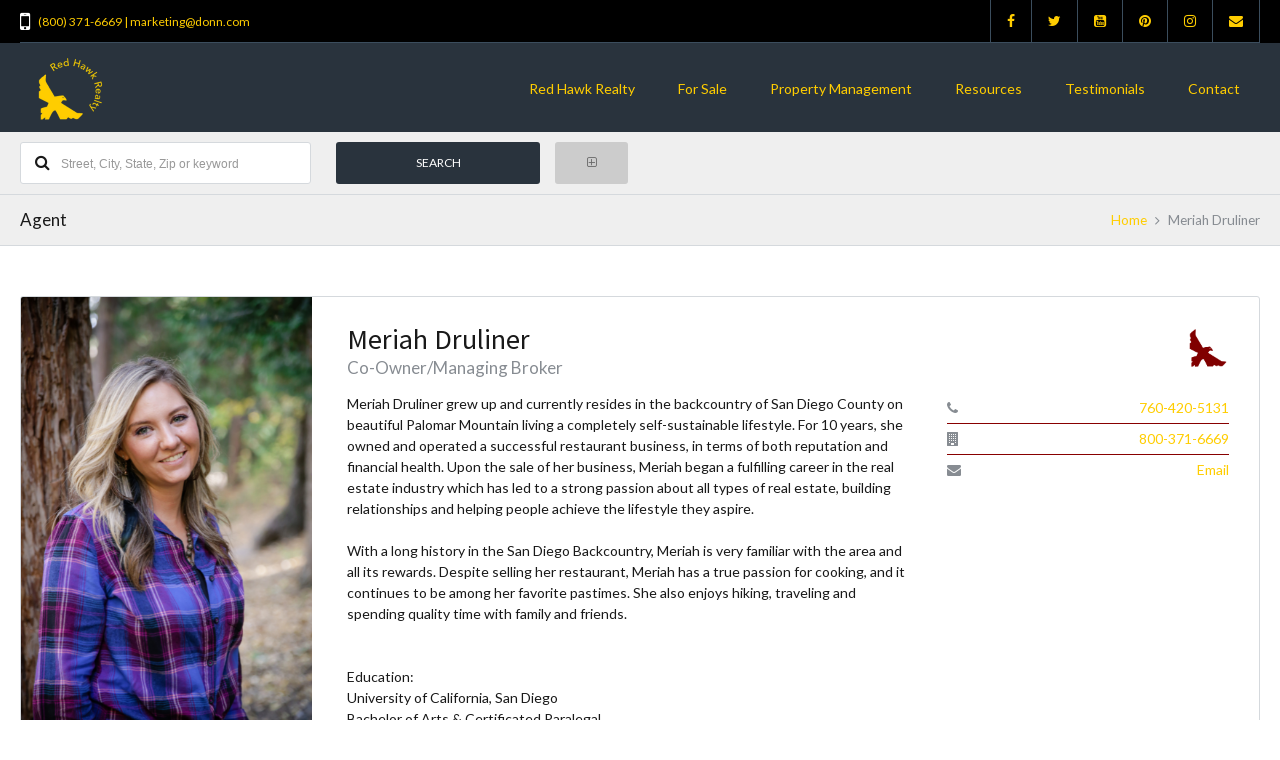

--- FILE ---
content_type: text/html; charset=UTF-8
request_url: https://donn.com/agent/meriahdruliner/
body_size: 27438
content:
<!DOCTYPE html>
<!--[if IE 9 ]><html class="ie ie9" lang="en-US"><![endif]-->
<!--[if (gte IE 9)|!(IE)]><html lang="en-US"><![endif]-->
<head>

	<meta charset="UTF-8">
	<meta name="viewport" content="width=device-width, initial-scale=1, maximum-scale=1">

	<link rel="dns-prefetch" href="//fonts.googleapis.com"><link rel="dns-prefetch" href="//maps.google.com"><meta name='robots' content='noindex, follow' />

<!-- Google Tag Manager for WordPress by gtm4wp.com -->
<script data-cfasync="false" data-pagespeed-no-defer>
	var gtm4wp_datalayer_name = "dataLayer";
	var dataLayer = dataLayer || [];

	const gtm4wp_scrollerscript_debugmode         = false;
	const gtm4wp_scrollerscript_callbacktime      = 100;
	const gtm4wp_scrollerscript_readerlocation    = 150;
	const gtm4wp_scrollerscript_contentelementid  = "content";
	const gtm4wp_scrollerscript_scannertime       = 60;
</script>
<!-- End Google Tag Manager for WordPress by gtm4wp.com -->
	<!-- This site is optimized with the Yoast SEO plugin v25.5 - https://yoast.com/wordpress/plugins/seo/ -->
	<title>Meriah Druliner Real Estate</title>
	<meta name="description" content="Call Meriah Druliner today for all of your San Diego backcountry Real Estate needs! View Our Testimonials" />
	<meta property="og:locale" content="en_US" />
	<meta property="og:type" content="profile" />
	<meta property="og:title" content="Meriah Druliner Real Estate" />
	<meta property="og:description" content="Call Meriah Druliner today for all of your San Diego backcountry Real Estate needs! View Our Testimonials" />
	<meta property="og:url" content="https://donn.com/agent/meriahdruliner/" />
	<meta property="og:site_name" content="Red Hawk Realty" />
	<meta property="og:image" content="https://secure.gravatar.com/avatar/abd743d37e54a0e9bd9f677b32a9ca92c00ff30b2ecd2654492eb6d49462843a?s=500&d=mm&r=g" />
	<meta name="twitter:card" content="summary_large_image" />
	<script type="application/ld+json" class="yoast-schema-graph">{"@context":"https://schema.org","@graph":[{"@type":"ProfilePage","@id":"https://donn.com/agent/meriahdruliner/","url":"https://donn.com/agent/meriahdruliner/","name":"Meriah Druliner Real Estate","isPartOf":{"@id":"https://donn.com/#website"},"primaryImageOfPage":{"@id":"https://donn.com/agent/meriahdruliner/#primaryimage"},"image":{"@id":"https://donn.com/agent/meriahdruliner/#primaryimage"},"thumbnailUrl":"https://donn.com/wp-content/uploads/2025/12/1-2.jpg","description":"Call Meriah Druliner today for all of your San Diego backcountry Real Estate needs! View Our Testimonials","breadcrumb":{"@id":"https://donn.com/agent/meriahdruliner/#breadcrumb"},"inLanguage":"en-US","potentialAction":[{"@type":"ReadAction","target":["https://donn.com/agent/meriahdruliner/"]}]},{"@type":"ImageObject","inLanguage":"en-US","@id":"https://donn.com/agent/meriahdruliner/#primaryimage","url":"https://donn.com/wp-content/uploads/2025/12/1-2.jpg","contentUrl":"https://donn.com/wp-content/uploads/2025/12/1-2.jpg","width":1024,"height":768,"caption":"default"},{"@type":"BreadcrumbList","@id":"https://donn.com/agent/meriahdruliner/#breadcrumb","itemListElement":[{"@type":"ListItem","position":1,"name":"Home","item":"https://donn.com/"},{"@type":"ListItem","position":2,"name":"Archives for Meriah Druliner"}]},{"@type":"WebSite","@id":"https://donn.com/#website","url":"https://donn.com/","name":"Red Hawk Realty","description":"Ranches. Homes. Land. Loans.","potentialAction":[{"@type":"SearchAction","target":{"@type":"EntryPoint","urlTemplate":"https://donn.com/?s={search_term_string}"},"query-input":{"@type":"PropertyValueSpecification","valueRequired":true,"valueName":"search_term_string"}}],"inLanguage":"en-US"},{"@type":"Person","@id":"https://donn.com/#/schema/person/7249cd31adefc9d5e56ddb166bc518c9","name":"Meriah Druliner","image":{"@type":"ImageObject","inLanguage":"en-US","@id":"https://donn.com/#/schema/person/image/92050b7d5d8579c572c1d1dcdf3d0719","url":"https://secure.gravatar.com/avatar/abd743d37e54a0e9bd9f677b32a9ca92c00ff30b2ecd2654492eb6d49462843a?s=96&d=mm&r=g","contentUrl":"https://secure.gravatar.com/avatar/abd743d37e54a0e9bd9f677b32a9ca92c00ff30b2ecd2654492eb6d49462843a?s=96&d=mm&r=g","caption":"Meriah Druliner"},"description":"Meriah Druliner grew up and currently resides in the backcountry of San Diego County on beautiful Palomar Mountain living a completely self-sustainable lifestyle. For 10 years, she owned and operated a successful restaurant business, in terms of both reputation and financial health. Upon the sale of her business, Meriah began a fulfilling career in the real estate industry which has led to a strong passion about all types of real estate, building relationships and helping people achieve the lifestyle they aspire. With a long history in the San Diego Backcountry, Meriah is very familiar with the area and all its rewards. Despite selling her restaurant, Meriah has a true passion for cooking, and it continues to be among her favorite pastimes. She also enjoys hiking, traveling and spending quality time with family and friends. Education: University of California, San Diego Bachelor of Arts &amp; Certificated Paralegal Expertise: Marketing Management Legal &amp; Financial Risk Management Client Relationship Management Residential, Land, Commercial &amp; Investment View Our Testimonials","sameAs":["https://twitter.com/RedHawkRealty_","https://www.instagram.com/redhawkrealty/","https://www.pinterest.com/donnbree/","Donn Bree is probably the most knowledgeable real estate broker I have ever come across. He is also extremely helpful and easy to work with. I also trust him completely. First of all I want to tell you how much I appreciate what Donn has done. I had contacted many realtors asking for help. Most of them have been unwilling to do much. He has already done more to help us than anyone else. Next, I want to tell you how impressed I am with the quality of his work in marketing my property. The way he has put it together and presented it is well beyond what I have been able to do, and even better than even most exclusive listings by other realtors.”"],"mainEntityOfPage":{"@id":"https://donn.com/agent/meriahdruliner/"}}]}</script>
	<!-- / Yoast SEO plugin. -->


<link rel='dns-prefetch' href='//maps.google.com' />
<link rel='dns-prefetch' href='//fonts.googleapis.com' />
<link rel='preconnect' href='https://fonts.gstatic.com' crossorigin />
<link rel="alternate" type="application/rss+xml" title="Red Hawk Realty &raquo; Feed" href="https://donn.com/feed/" />
<link rel="alternate" type="application/rss+xml" title="Red Hawk Realty &raquo; Comments Feed" href="https://donn.com/comments/feed/" />
<link rel="alternate" type="application/rss+xml" title="Red Hawk Realty &raquo; Posts by Meriah Druliner Feed" href="https://donn.com/agent/meriahdruliner/feed/" />
<style id='wp-img-auto-sizes-contain-inline-css' type='text/css'>
img:is([sizes=auto i],[sizes^="auto," i]){contain-intrinsic-size:3000px 1500px}
/*# sourceURL=wp-img-auto-sizes-contain-inline-css */
</style>
<style id='wp-emoji-styles-inline-css' type='text/css'>

	img.wp-smiley, img.emoji {
		display: inline !important;
		border: none !important;
		box-shadow: none !important;
		height: 1em !important;
		width: 1em !important;
		margin: 0 0.07em !important;
		vertical-align: -0.1em !important;
		background: none !important;
		padding: 0 !important;
	}
/*# sourceURL=wp-emoji-styles-inline-css */
</style>
<style id='wp-block-library-inline-css' type='text/css'>
:root{--wp-block-synced-color:#7a00df;--wp-block-synced-color--rgb:122,0,223;--wp-bound-block-color:var(--wp-block-synced-color);--wp-editor-canvas-background:#ddd;--wp-admin-theme-color:#007cba;--wp-admin-theme-color--rgb:0,124,186;--wp-admin-theme-color-darker-10:#006ba1;--wp-admin-theme-color-darker-10--rgb:0,107,160.5;--wp-admin-theme-color-darker-20:#005a87;--wp-admin-theme-color-darker-20--rgb:0,90,135;--wp-admin-border-width-focus:2px}@media (min-resolution:192dpi){:root{--wp-admin-border-width-focus:1.5px}}.wp-element-button{cursor:pointer}:root .has-very-light-gray-background-color{background-color:#eee}:root .has-very-dark-gray-background-color{background-color:#313131}:root .has-very-light-gray-color{color:#eee}:root .has-very-dark-gray-color{color:#313131}:root .has-vivid-green-cyan-to-vivid-cyan-blue-gradient-background{background:linear-gradient(135deg,#00d084,#0693e3)}:root .has-purple-crush-gradient-background{background:linear-gradient(135deg,#34e2e4,#4721fb 50%,#ab1dfe)}:root .has-hazy-dawn-gradient-background{background:linear-gradient(135deg,#faaca8,#dad0ec)}:root .has-subdued-olive-gradient-background{background:linear-gradient(135deg,#fafae1,#67a671)}:root .has-atomic-cream-gradient-background{background:linear-gradient(135deg,#fdd79a,#004a59)}:root .has-nightshade-gradient-background{background:linear-gradient(135deg,#330968,#31cdcf)}:root .has-midnight-gradient-background{background:linear-gradient(135deg,#020381,#2874fc)}:root{--wp--preset--font-size--normal:16px;--wp--preset--font-size--huge:42px}.has-regular-font-size{font-size:1em}.has-larger-font-size{font-size:2.625em}.has-normal-font-size{font-size:var(--wp--preset--font-size--normal)}.has-huge-font-size{font-size:var(--wp--preset--font-size--huge)}.has-text-align-center{text-align:center}.has-text-align-left{text-align:left}.has-text-align-right{text-align:right}.has-fit-text{white-space:nowrap!important}#end-resizable-editor-section{display:none}.aligncenter{clear:both}.items-justified-left{justify-content:flex-start}.items-justified-center{justify-content:center}.items-justified-right{justify-content:flex-end}.items-justified-space-between{justify-content:space-between}.screen-reader-text{border:0;clip-path:inset(50%);height:1px;margin:-1px;overflow:hidden;padding:0;position:absolute;width:1px;word-wrap:normal!important}.screen-reader-text:focus{background-color:#ddd;clip-path:none;color:#444;display:block;font-size:1em;height:auto;left:5px;line-height:normal;padding:15px 23px 14px;text-decoration:none;top:5px;width:auto;z-index:100000}html :where(.has-border-color){border-style:solid}html :where([style*=border-top-color]){border-top-style:solid}html :where([style*=border-right-color]){border-right-style:solid}html :where([style*=border-bottom-color]){border-bottom-style:solid}html :where([style*=border-left-color]){border-left-style:solid}html :where([style*=border-width]){border-style:solid}html :where([style*=border-top-width]){border-top-style:solid}html :where([style*=border-right-width]){border-right-style:solid}html :where([style*=border-bottom-width]){border-bottom-style:solid}html :where([style*=border-left-width]){border-left-style:solid}html :where(img[class*=wp-image-]){height:auto;max-width:100%}:where(figure){margin:0 0 1em}html :where(.is-position-sticky){--wp-admin--admin-bar--position-offset:var(--wp-admin--admin-bar--height,0px)}@media screen and (max-width:600px){html :where(.is-position-sticky){--wp-admin--admin-bar--position-offset:0px}}

/*# sourceURL=wp-block-library-inline-css */
</style><style id='global-styles-inline-css' type='text/css'>
:root{--wp--preset--aspect-ratio--square: 1;--wp--preset--aspect-ratio--4-3: 4/3;--wp--preset--aspect-ratio--3-4: 3/4;--wp--preset--aspect-ratio--3-2: 3/2;--wp--preset--aspect-ratio--2-3: 2/3;--wp--preset--aspect-ratio--16-9: 16/9;--wp--preset--aspect-ratio--9-16: 9/16;--wp--preset--color--black: #000000;--wp--preset--color--cyan-bluish-gray: #abb8c3;--wp--preset--color--white: #ffffff;--wp--preset--color--pale-pink: #f78da7;--wp--preset--color--vivid-red: #cf2e2e;--wp--preset--color--luminous-vivid-orange: #ff6900;--wp--preset--color--luminous-vivid-amber: #fcb900;--wp--preset--color--light-green-cyan: #7bdcb5;--wp--preset--color--vivid-green-cyan: #00d084;--wp--preset--color--pale-cyan-blue: #8ed1fc;--wp--preset--color--vivid-cyan-blue: #0693e3;--wp--preset--color--vivid-purple: #9b51e0;--wp--preset--gradient--vivid-cyan-blue-to-vivid-purple: linear-gradient(135deg,rgb(6,147,227) 0%,rgb(155,81,224) 100%);--wp--preset--gradient--light-green-cyan-to-vivid-green-cyan: linear-gradient(135deg,rgb(122,220,180) 0%,rgb(0,208,130) 100%);--wp--preset--gradient--luminous-vivid-amber-to-luminous-vivid-orange: linear-gradient(135deg,rgb(252,185,0) 0%,rgb(255,105,0) 100%);--wp--preset--gradient--luminous-vivid-orange-to-vivid-red: linear-gradient(135deg,rgb(255,105,0) 0%,rgb(207,46,46) 100%);--wp--preset--gradient--very-light-gray-to-cyan-bluish-gray: linear-gradient(135deg,rgb(238,238,238) 0%,rgb(169,184,195) 100%);--wp--preset--gradient--cool-to-warm-spectrum: linear-gradient(135deg,rgb(74,234,220) 0%,rgb(151,120,209) 20%,rgb(207,42,186) 40%,rgb(238,44,130) 60%,rgb(251,105,98) 80%,rgb(254,248,76) 100%);--wp--preset--gradient--blush-light-purple: linear-gradient(135deg,rgb(255,206,236) 0%,rgb(152,150,240) 100%);--wp--preset--gradient--blush-bordeaux: linear-gradient(135deg,rgb(254,205,165) 0%,rgb(254,45,45) 50%,rgb(107,0,62) 100%);--wp--preset--gradient--luminous-dusk: linear-gradient(135deg,rgb(255,203,112) 0%,rgb(199,81,192) 50%,rgb(65,88,208) 100%);--wp--preset--gradient--pale-ocean: linear-gradient(135deg,rgb(255,245,203) 0%,rgb(182,227,212) 50%,rgb(51,167,181) 100%);--wp--preset--gradient--electric-grass: linear-gradient(135deg,rgb(202,248,128) 0%,rgb(113,206,126) 100%);--wp--preset--gradient--midnight: linear-gradient(135deg,rgb(2,3,129) 0%,rgb(40,116,252) 100%);--wp--preset--font-size--small: 13px;--wp--preset--font-size--medium: 20px;--wp--preset--font-size--large: 36px;--wp--preset--font-size--x-large: 42px;--wp--preset--spacing--20: 0.44rem;--wp--preset--spacing--30: 0.67rem;--wp--preset--spacing--40: 1rem;--wp--preset--spacing--50: 1.5rem;--wp--preset--spacing--60: 2.25rem;--wp--preset--spacing--70: 3.38rem;--wp--preset--spacing--80: 5.06rem;--wp--preset--shadow--natural: 6px 6px 9px rgba(0, 0, 0, 0.2);--wp--preset--shadow--deep: 12px 12px 50px rgba(0, 0, 0, 0.4);--wp--preset--shadow--sharp: 6px 6px 0px rgba(0, 0, 0, 0.2);--wp--preset--shadow--outlined: 6px 6px 0px -3px rgb(255, 255, 255), 6px 6px rgb(0, 0, 0);--wp--preset--shadow--crisp: 6px 6px 0px rgb(0, 0, 0);}:where(.is-layout-flex){gap: 0.5em;}:where(.is-layout-grid){gap: 0.5em;}body .is-layout-flex{display: flex;}.is-layout-flex{flex-wrap: wrap;align-items: center;}.is-layout-flex > :is(*, div){margin: 0;}body .is-layout-grid{display: grid;}.is-layout-grid > :is(*, div){margin: 0;}:where(.wp-block-columns.is-layout-flex){gap: 2em;}:where(.wp-block-columns.is-layout-grid){gap: 2em;}:where(.wp-block-post-template.is-layout-flex){gap: 1.25em;}:where(.wp-block-post-template.is-layout-grid){gap: 1.25em;}.has-black-color{color: var(--wp--preset--color--black) !important;}.has-cyan-bluish-gray-color{color: var(--wp--preset--color--cyan-bluish-gray) !important;}.has-white-color{color: var(--wp--preset--color--white) !important;}.has-pale-pink-color{color: var(--wp--preset--color--pale-pink) !important;}.has-vivid-red-color{color: var(--wp--preset--color--vivid-red) !important;}.has-luminous-vivid-orange-color{color: var(--wp--preset--color--luminous-vivid-orange) !important;}.has-luminous-vivid-amber-color{color: var(--wp--preset--color--luminous-vivid-amber) !important;}.has-light-green-cyan-color{color: var(--wp--preset--color--light-green-cyan) !important;}.has-vivid-green-cyan-color{color: var(--wp--preset--color--vivid-green-cyan) !important;}.has-pale-cyan-blue-color{color: var(--wp--preset--color--pale-cyan-blue) !important;}.has-vivid-cyan-blue-color{color: var(--wp--preset--color--vivid-cyan-blue) !important;}.has-vivid-purple-color{color: var(--wp--preset--color--vivid-purple) !important;}.has-black-background-color{background-color: var(--wp--preset--color--black) !important;}.has-cyan-bluish-gray-background-color{background-color: var(--wp--preset--color--cyan-bluish-gray) !important;}.has-white-background-color{background-color: var(--wp--preset--color--white) !important;}.has-pale-pink-background-color{background-color: var(--wp--preset--color--pale-pink) !important;}.has-vivid-red-background-color{background-color: var(--wp--preset--color--vivid-red) !important;}.has-luminous-vivid-orange-background-color{background-color: var(--wp--preset--color--luminous-vivid-orange) !important;}.has-luminous-vivid-amber-background-color{background-color: var(--wp--preset--color--luminous-vivid-amber) !important;}.has-light-green-cyan-background-color{background-color: var(--wp--preset--color--light-green-cyan) !important;}.has-vivid-green-cyan-background-color{background-color: var(--wp--preset--color--vivid-green-cyan) !important;}.has-pale-cyan-blue-background-color{background-color: var(--wp--preset--color--pale-cyan-blue) !important;}.has-vivid-cyan-blue-background-color{background-color: var(--wp--preset--color--vivid-cyan-blue) !important;}.has-vivid-purple-background-color{background-color: var(--wp--preset--color--vivid-purple) !important;}.has-black-border-color{border-color: var(--wp--preset--color--black) !important;}.has-cyan-bluish-gray-border-color{border-color: var(--wp--preset--color--cyan-bluish-gray) !important;}.has-white-border-color{border-color: var(--wp--preset--color--white) !important;}.has-pale-pink-border-color{border-color: var(--wp--preset--color--pale-pink) !important;}.has-vivid-red-border-color{border-color: var(--wp--preset--color--vivid-red) !important;}.has-luminous-vivid-orange-border-color{border-color: var(--wp--preset--color--luminous-vivid-orange) !important;}.has-luminous-vivid-amber-border-color{border-color: var(--wp--preset--color--luminous-vivid-amber) !important;}.has-light-green-cyan-border-color{border-color: var(--wp--preset--color--light-green-cyan) !important;}.has-vivid-green-cyan-border-color{border-color: var(--wp--preset--color--vivid-green-cyan) !important;}.has-pale-cyan-blue-border-color{border-color: var(--wp--preset--color--pale-cyan-blue) !important;}.has-vivid-cyan-blue-border-color{border-color: var(--wp--preset--color--vivid-cyan-blue) !important;}.has-vivid-purple-border-color{border-color: var(--wp--preset--color--vivid-purple) !important;}.has-vivid-cyan-blue-to-vivid-purple-gradient-background{background: var(--wp--preset--gradient--vivid-cyan-blue-to-vivid-purple) !important;}.has-light-green-cyan-to-vivid-green-cyan-gradient-background{background: var(--wp--preset--gradient--light-green-cyan-to-vivid-green-cyan) !important;}.has-luminous-vivid-amber-to-luminous-vivid-orange-gradient-background{background: var(--wp--preset--gradient--luminous-vivid-amber-to-luminous-vivid-orange) !important;}.has-luminous-vivid-orange-to-vivid-red-gradient-background{background: var(--wp--preset--gradient--luminous-vivid-orange-to-vivid-red) !important;}.has-very-light-gray-to-cyan-bluish-gray-gradient-background{background: var(--wp--preset--gradient--very-light-gray-to-cyan-bluish-gray) !important;}.has-cool-to-warm-spectrum-gradient-background{background: var(--wp--preset--gradient--cool-to-warm-spectrum) !important;}.has-blush-light-purple-gradient-background{background: var(--wp--preset--gradient--blush-light-purple) !important;}.has-blush-bordeaux-gradient-background{background: var(--wp--preset--gradient--blush-bordeaux) !important;}.has-luminous-dusk-gradient-background{background: var(--wp--preset--gradient--luminous-dusk) !important;}.has-pale-ocean-gradient-background{background: var(--wp--preset--gradient--pale-ocean) !important;}.has-electric-grass-gradient-background{background: var(--wp--preset--gradient--electric-grass) !important;}.has-midnight-gradient-background{background: var(--wp--preset--gradient--midnight) !important;}.has-small-font-size{font-size: var(--wp--preset--font-size--small) !important;}.has-medium-font-size{font-size: var(--wp--preset--font-size--medium) !important;}.has-large-font-size{font-size: var(--wp--preset--font-size--large) !important;}.has-x-large-font-size{font-size: var(--wp--preset--font-size--x-large) !important;}
/*# sourceURL=global-styles-inline-css */
</style>

<style id='classic-theme-styles-inline-css' type='text/css'>
/*! This file is auto-generated */
.wp-block-button__link{color:#fff;background-color:#32373c;border-radius:9999px;box-shadow:none;text-decoration:none;padding:calc(.667em + 2px) calc(1.333em + 2px);font-size:1.125em}.wp-block-file__button{background:#32373c;color:#fff;text-decoration:none}
/*# sourceURL=/wp-includes/css/classic-themes.min.css */
</style>
<link rel='stylesheet' id='grw-public-main-css-css' href='https://donn.com/wp-content/plugins/widget-google-reviews/assets/css/public-main.css?ver=6.1' type='text/css' media='all' />
<link rel='stylesheet' id='realestate-7-style-css' href='https://donn.com/wp-content/themes/realestate-7/style.css?ver=6.9' type='text/css' media='all' />
<link rel='stylesheet' id='realestate-7-child-style-css' href='https://donn.com/wp-content/themes/wp-pro-real-estate-7-child/style.css?ver=2.8.1' type='text/css' media='all' />
<link rel='stylesheet' id='base-css' href='https://donn.com/wp-content/themes/realestate-7/css/base.css?ver=6.9' type='text/css' media='screen, projection' />
<link rel='stylesheet' id='headingFont-css' href='//fonts.googleapis.com/css?family=Source+Sans+Pro%3A300%2C400%2C700&#038;ver=1.0.0' type='text/css' media='all' />
<link rel='stylesheet' id='bodyFont-css' href='//fonts.googleapis.com/css?family=Lato%3A300%2C400%2C700&#038;ver=1.0.0' type='text/css' media='all' />
<link rel='stylesheet' id='framework-css' href='https://donn.com/wp-content/themes/realestate-7/css/responsive-gs-12col.css?ver=6.9' type='text/css' media='screen, projection' />
<link rel='stylesheet' id='ie-css' href='https://donn.com/wp-content/themes/realestate-7/css/ie.css?ver=6.9' type='text/css' media='screen, projection' />
<link rel='stylesheet' id='layout-css' href='https://donn.com/wp-content/themes/realestate-7/css/layout.css?ver=6.9' type='text/css' media='screen, projection' />
<link rel='stylesheet' id='ctFlexslider-css' href='https://donn.com/wp-content/themes/realestate-7/css/flexslider.css?ver=6.9' type='text/css' media='screen, projection' />
<link rel='stylesheet' id='ctFlexsliderNav-css' href='https://donn.com/wp-content/themes/realestate-7/css/flexslider-direction-nav.css?ver=6.9' type='text/css' media='screen, projection' />
<link rel='stylesheet' id='fontawesome-css' href='https://donn.com/wp-content/themes/realestate-7/css/font-awesome.min.css?ver=6.9' type='text/css' media='screen, projection' />
<link rel='stylesheet' id='animate-css' href='https://donn.com/wp-content/themes/realestate-7/css/animate.min.css?ver=6.9' type='text/css' media='screen, projection' />
<link rel='stylesheet' id='ctModal-css' href='https://donn.com/wp-content/themes/realestate-7/css/ct-modal-overlay.css?ver=6.9' type='text/css' media='screen, projection' />
<link rel='stylesheet' id='ctSlidePush-css' href='https://donn.com/wp-content/themes/realestate-7/css/ct-sp-menu.css?ver=6.9' type='text/css' media='screen, projection' />
<link rel='stylesheet' id='ctVisualComposer-css' href='https://donn.com/wp-content/themes/realestate-7/css/ct-visual-composer.css?ver=6.9' type='text/css' media='screen, projection' />
<link rel='stylesheet' id='owlCarousel-css' href='https://donn.com/wp-content/themes/realestate-7/css/owl-carousel.css?ver=6.9' type='text/css' media='screen, projection' />
<link rel='stylesheet' id='validationEngine-css' href='https://donn.com/wp-content/themes/realestate-7/css/validationEngine.jquery.css?ver=6.9' type='text/css' media='screen, projection' />
<link rel='stylesheet' id='dropdowns-css' href='https://donn.com/wp-content/themes/realestate-7/css/ct-dropdowns.css?ver=6.9' type='text/css' media='screen, projection' />
<link rel='stylesheet' id='ctNiceSelect-css' href='https://donn.com/wp-content/themes/realestate-7/css/nice-select.css?ver=6.9' type='text/css' media='screen, projection' />
<link rel='stylesheet' id='ct-theme-style-css' href='https://donn.com/wp-content/themes/wp-pro-real-estate-7-child/style.css?ver=1.0' type='text/css' media='screen, projection' />
<link rel='stylesheet' id='ct_social_css-css' href='https://donn.com/wp-content/themes/realestate-7/admin/ct-social/assets/style.css?ver=1.0' type='text/css' media='all' />
<link rel="preload" as="style" href="https://fonts.googleapis.com/css?family=Lato&#038;display=swap&#038;ver=1734970573" /><link rel="stylesheet" href="https://fonts.googleapis.com/css?family=Lato&#038;display=swap&#038;ver=1734970573" media="print" onload="this.media='all'"><noscript><link rel="stylesheet" href="https://fonts.googleapis.com/css?family=Lato&#038;display=swap&#038;ver=1734970573" /></noscript><script type="text/javascript" src="https://donn.com/wp-includes/js/jquery/jquery.min.js?ver=3.7.1" id="jquery-core-js"></script>
<script type="text/javascript" src="https://donn.com/wp-includes/js/jquery/jquery-migrate.min.js?ver=3.4.1" id="jquery-migrate-js"></script>
<script type="text/javascript" src="https://donn.com/wp-content/plugins/duracelltomi-google-tag-manager/dist/js/analytics-talk-content-tracking.js?ver=1.21.1" id="gtm4wp-scroll-tracking-js"></script>
<script type="text/javascript" defer="defer" src="https://donn.com/wp-content/plugins/widget-google-reviews/assets/js/public-main.js?ver=6.1" id="grw-public-main-js-js"></script>
<script type="text/javascript" id="advSearch-js-extra">
/* <![CDATA[ */
var searchLabel = {"all_cities":"All Cities","all_states":"All States","all_zip_post":"All Zipcodes"};
//# sourceURL=advSearch-js-extra
/* ]]> */
</script>
<script type="text/javascript" src="https://donn.com/wp-content/themes/realestate-7/js/ct.advanced.search.js?ver=1.0" id="advSearch-js"></script>
<script type="text/javascript" src="https://donn.com/wp-content/themes/realestate-7/js/owl.carousel.min.js?ver=1.0" id="owlCarousel-js"></script>
<script type="text/javascript" src="https://donn.com/wp-content/themes/realestate-7/js/ct.select.js?ver=1.0" id="ctSelect-js"></script>
<script type="text/javascript" src="https://donn.com/wp-content/themes/realestate-7/js/jquery.nice-select.min.js?ver=1.0" id="ctNiceSelect-js"></script>
<script type="text/javascript" src="//maps.google.com/maps/api/js?key=+AIzaSyBxKy0QZ7Db5hhOgUsCkwDUN3g5u-fUqt0&amp;v=3.35&amp;ver=1.0" id="gmaps-js"></script>
<link rel="https://api.w.org/" href="https://donn.com/wp-json/" /><link rel="alternate" title="JSON" type="application/json" href="https://donn.com/wp-json/wp/v2/users/24" /><link rel="EditURI" type="application/rsd+xml" title="RSD" href="https://donn.com/xmlrpc.php?rsd" />
<meta name="generator" content="Redux 4.5.7" />
<!-- Google Tag Manager for WordPress by gtm4wp.com -->
<!-- GTM Container placement set to automatic -->
<script data-cfasync="false" data-pagespeed-no-defer type="text/javascript">
	var dataLayer_content = {"pagePostType":"listings","pagePostType2":"author-listings","pagePostAuthor":"Meriah Druliner"};
	dataLayer.push( dataLayer_content );
</script>
<script data-cfasync="false" data-pagespeed-no-defer type="text/javascript">
(function(w,d,s,l,i){w[l]=w[l]||[];w[l].push({'gtm.start':
new Date().getTime(),event:'gtm.js'});var f=d.getElementsByTagName(s)[0],
j=d.createElement(s),dl=l!='dataLayer'?'&l='+l:'';j.async=true;j.src=
'//www.googletagmanager.com/gtm.js?id='+i+dl;f.parentNode.insertBefore(j,f);
})(window,document,'script','dataLayer','GTM-KDTTLH7');
</script>
<!-- End Google Tag Manager for WordPress by gtm4wp.com -->	    
	    <!--[if lt IE 9]>
	    <script src="https://donn.com/wp-content/themes/realestate-7/js/respond.min.js"></script>
	    <![endif]-->

	    	    
		<script> 
	        jQuery(window).load(function() {

				
								var masthead_anim_to;
				var masthead = jQuery('#header-wrap'),
					masthead_h = masthead.height();
					masthead_anim_to = (jQuery('body').hasClass('admin-bar')) ? '32px' : '0px';
				masthead.waypoint(function(direction) {
						if(direction == 'down') {
							masthead.css('top', '-'+masthead_h+'px').addClass('sticky').animate({'top': masthead_anim_to});
						}
						if(direction == 'up') {
							masthead.removeClass('sticky').css('top', '');
						}
				}, {
					offset: function() { return -jQuery(this).height(); }
				});
				
				
				
				
		        
		        /*if($ct_listing_single_sticky_sidebar == 'yes') {
		        	var a = new StickySidebar('#sidebar', {
						topSpacing: 110,
						bottomSpacing: 20,
						containerSelector: '.container',
						innerWrapperSelector: '#sidebar-inner'
					});
		        }*/
		        		
	            jQuery('.flexslider').flexslider({
	                animation: "fade",
	                slideDirection: "horizontal",
	                	                slideshow: "true",
	                	                	                slideshowSpeed: 8000,
		            		            	                animationDuration: 600,  
	                	                controlNav: false,
	            	directionNav: true,
	                keyboardNav: true,
	                	                randomize: false,
	                	                pauseOnAction: true,
	                pauseOnHover: false,	 				
	                animationLoop: true,
	                smoothHeight: true,
	            });
	            	        });
	    </script>
	    
	    	    
	    
	    
		<style type="text/css">h1, h2, h3, h4, h5, h6 { font-family: "Source Sans Pro";}body, .slider-wrap, input[type="submit"].btn { font-family: "Lato";}.fa-close:before { content: "\f00d";}.hero-search { background: url(https://donn.com/wp-content/uploads/2022/03/Red-Hawk-Realty-1.png) no-repeat center center; background-size: cover; padding-top:20%; padding-bottom:0%;}.search-listings #map-wrap { margin-bottom: 0; background-color: #fff;} span.map-toggle, span.search-toggle { border-bottom-right-radius: 3px;} span.searching { border-bottom-left-radius: 3px;}.form-group { width: 49.0%;}</style><style type="text/css">body {background-color: #ffffff;background-image: url();background-repeat: ;background-position: ;background-size: ;background-attachment: ;}#topbar-wrap { background: #000000 !important; border-bottom-color:  !important;}#topbar-wrap .container { color: #ffcd00 !important;}#topbar-wrap li.user-logged-in a, #topbar-wrap ul.user-drop { background: #000000;}#topbar-wrap li.user-logged-in a { color: #ffcd00;}#topbar-wrap li.user-logged-in a, #topbar-wrap ul.user-drop li { border-bottom-color: #efefef;}.ct-menu > li > a, .user-frontend li.login-register a { color: #ffcd00 !important;}.ct-menu li.current-menu-item a, .ct-menu li.current_page_parent a { border-top-color: transparent !important;}.show-hide { color: #800000 !important;}.cbp-spmenu { background-color: #29333d !important;}.cbp-spmenu a { background-color: #29333d !important;}span.map-toggle a, span.search-toggle a, .listing-tools li a.btn { background-color: #800000 !important;}.featured-listings a.view-all { background-color: #800000 !important;}li.listing, .propinfo .muted, article.listing, .page-template-template-submit-listing article, .page-template-template-edit-listing-php article { color: #000000;}.propinfo li.row, .agent-info li.row { border-bottom-color: #880000;}li.listing, article.listing, .page-template-template-submit-listing article, .page-template-template-edit-listing-php article { background-color: #fafafa;}.single-listings header.listing-location h2 { color: #ffb200;}.main-agent h5, .main-agent a, .main-agent i { color: #800000;}.flex-caption p.price, .grid-listing-info .price, .list-listing-info .price, .single-listings article .price, .infobox .price { background: #800000 !important;}.infobox:after { border-top-color: #27ae60;: #800000 !important;}.widget h5, .aq-block-aq_widgets_block .widget h2, .aq-block-aq_widgets_block .widget h5 { background-color: #800000 !important;} a, .more, .pagination .current, .flex-direction-nav a i {color: #ffcd00 !important;} a:hover, .more:hover, .pagination a:hover {color: #eabb00 !important;} a:active, .more:active, .pagination a:active {color: #800000 !important;}
</style>		<script type="text/javascript">
			var ajax_link='https://donn.com/wp-admin/admin-ajax.php';
		</script>
		<meta name="generator" content="Powered by WPBakery Page Builder - drag and drop page builder for WordPress."/>
<link rel="icon" href="https://donn.com/wp-content/uploads/2018/08/cropped-Untitled-design-3-32x32.png" sizes="32x32" />
<link rel="icon" href="https://donn.com/wp-content/uploads/2018/08/cropped-Untitled-design-3-192x192.png" sizes="192x192" />
<link rel="apple-touch-icon" href="https://donn.com/wp-content/uploads/2018/08/cropped-Untitled-design-3-180x180.png" />
<meta name="msapplication-TileImage" content="https://donn.com/wp-content/uploads/2018/08/cropped-Untitled-design-3-270x270.png" />
<style id="ct_options-dynamic-css" title="dynamic-css" class="redux-options-output">body{font-family:Lato;line-height:30px;font-weight:normal;font-style:normal;color:#191919;font-size:16px;}h1,h2,h2,h4,h5,h6{font-family:Lato;font-weight:normal;font-style:normal;color:#191919;}h1{line-height:1.25em;color:#191919;font-size:2.875em;}h2{line-height:1.25em;color:#191919;font-size:2.1875em;}h3{line-height:1.25em;color:#191919;font-size:1.75em;}h4{line-height:1.25em;color:#191919;font-size:1.3125em;}h5{line-height:1.25em;color:#191919;font-size:1.0625em;}h6{line-height:1.25em;color:#191919;font-size:0.875em;}#header-wrap{background-color:#29333d;}.cbp-tm-menu > li > a{border-top-color:#29333d;}.show-hide{background-color:#ffcd00;}</style><noscript><style> .wpb_animate_when_almost_visible { opacity: 1; }</style></noscript>
	
	<!-- Meta Pixel Code -->
<script>
!function(f,b,e,v,n,t,s)
{if(f.fbq)return;n=f.fbq=function(){n.callMethod?
n.callMethod.apply(n,arguments):n.queue.push(arguments)};
if(!f._fbq)f._fbq=n;n.push=n;n.loaded=!0;n.version='2.0';
n.queue=[];t=b.createElement(e);t.async=!0;
t.src=v;s=b.getElementsByTagName(e)[0];
s.parentNode.insertBefore(t,s)}(window, document,'script',
'https://connect.facebook.net/en_US/fbevents.js');
fbq('init', '848594942561955');
fbq('track', 'PageView');
</script>
<noscript><img height="1" width="1" style="display:none"
src="https://www.facebook.com/tr?id=848594942561955&ev=PageView&noscript=1"
/></noscript>
<!-- End Meta Pixel Code -->    
</head>

<body id="archive" class="archive author author-meriahdruliner author-24 wp-theme-realestate-7 wp-child-theme-wp-pro-real-estate-7-child cbp-spmenu-push wpb-js-composer js-comp-ver-6.9.0 vc_responsive">



	    
    <!-- Wrapper -->
    <div id="wrapper"  >
    
        <div id="masthead-anchor"></div>

        <!-- Login/Register Modal -->
                <!-- //Login/Register Modal -->

                
        	        <!-- Top Bar -->
	        <div id="topbar-wrap" class="muted">
	            <div class="container">

		            	                
	                	                <div class="contact-phone left">
						<i class="fa fa-mobile"></i><a href="tel://+1800371-6669">(800) 371-6669  | <a href="mailto:marketing@donn.com">marketing@donn.com</a>                    </div>
                    
                    	                
	                <div class="top-links right">
	                    	                    <ul class="social left">
							 		                        <li class="facebook"><a href="https://www.facebook.com/RedHawkRealtyDonnBree/" target="_blank"><i class="fa fa-facebook"></i></a></li>
		                    		                    		                        <li class="twitter"><a href="https://twitter.com/RedHawkRealty_" target="_blank"><i class="fa fa-twitter"></i></a></li>
		                    		                    		                    		                        <li class="youtube"><a href="https://www.youtube.com/channel/UCwspWnkkMVNBXDsfX5eBN3g/" target="_blank"><i class="fa fa-youtube-square"></i></a></li>
		                    		                    		                        <li class="pinterest"><a href="https://www.pinterest.com/donnbree" target="_blank"><i class="fa fa-pinterest"></i></a></li>
		                    		                    		                        <li class="instagram"><a href="https://www.instagram.com/redhawkrealty/" target="_blank"><i class="fa fa-instagram"></i></a></li>
		                    		                    		                    		                        <li class="contact"><a href="/contact/"><i class="fa fa-envelope"></i></a></li>
		                    	                    </ul>
	                    	                    	                    	                   
	                    
	                </div>
	                    <div class="clear"></div>
	                    
	            </div>
	        </div>
	        <!-- //Top Bar -->
	    
	    
        
    		
		        <!-- Header -->
		        <div id="header-wrap" >
		            <div class="container">
		                <header id="masthead" class="layout-left">
		                				                
				                <!-- Logo -->
			                    <div class="logo-wrap col span_3 first">        
			                        			                            
			                            			                                <a href="https://donn.com"><img class="logo left" src="https://donn.com/wp-content/uploads/2020/10/Red-Hawk-Realty-Logo-resize.png" srcset="https://donn.com/wp-content/uploads/2020/10/Red-Hawk-Realty-Logo-resize.png 2x" alt="Red Hawk Realty" /></a>
			                            			                            
			                        			                    </div>
			                    <!-- //Logo -->

			                    <!-- Nav -->
			                    <div class="col span_9">
											<nav class="right">
	    	<ul id="ct-menu" class="ct-menu"><li id='menu-item-11492'  class="menu-item menu-item-type-custom menu-item-object-custom menu-item-has-children" data-depth='0' data-column-size='0'><a  href="https://donn.com/about-us/">Red Hawk Realty</a> 
<ul class="sub-menu">
<li id='menu-item-135009'  class="menu-item menu-item-type-post_type menu-item-object-page" data-depth='1' data-column-size='0'><a  href="https://donn.com/about-us/real-estate-services-provided/">Services</a> </li>
<li id='menu-item-13928'  class="menu-item menu-item-type-post_type menu-item-object-page" data-depth='1' data-column-size='0'><a  href="https://donn.com/about-us/">About Us</a> </li>
<li id='menu-item-571'  class="menu-item menu-item-type-post_type menu-item-object-page" data-depth='1' data-column-size='0'><a  href="https://donn.com/about-us/team/">Meet the Team</a> </li>
</ul>
</li>
<li id='menu-item-361'  class="menu-item menu-item-type-custom menu-item-object-custom menu-item-has-children" data-depth='0' data-column-size='0'><a  href="/?ct_property_type=0&amp;ct_city=0&amp;ct_state=0&amp;ct_beds=0&amp;ct_baths=0&amp;ct_zipcode=0&amp;ct_ct_status=0&amp;ct_price_from=&amp;ct_price_to=&amp;search-listings=true">For Sale</a> 
<ul class="sub-menu">
<li id='menu-item-13930'  class="menu-item menu-item-type-custom menu-item-object-custom" data-depth='1' data-column-size='0'><a  href="https://donn.com/?ct_keyword&amp;search-listings=true&amp;ct_property_type=0&amp;ct_ct_status=active-listing-for-sale&amp;ct_price_from&amp;ct_price_to&amp;lat&amp;lng">Our Active Listings</a> </li>
<li id='menu-item-148484'  class="menu-item menu-item-type-custom menu-item-object-custom" data-depth='1' data-column-size='0'><a  href="https://donn.com/?ct_keyword&amp;search-listings=true&amp;ct_property_type=0&amp;ct_ct_status=sold&amp;ct_price_from&amp;ct_price_to&amp;lat&amp;lng">Sold Listings</a> </li>
<li id='menu-item-135010'  class="menu-item menu-item-type-post_type menu-item-object-page" data-depth='1' data-column-size='0'><a  href="https://donn.com/about-us/advanced-search/">Advanced Search</a> </li>
<li id='menu-item-18154'  class="menu-item menu-item-type-post_type menu-item-object-page" data-depth='1' data-column-size='0'><a  href="https://donn.com/land-lots-for-sale/">Land &#038; Lots</a> </li>
<li id='menu-item-20119'  class="menu-item menu-item-type-post_type menu-item-object-page" data-depth='1' data-column-size='0'><a  href="https://donn.com/ranches-for-sale/">Ranches For Sale</a> </li>
<li id='menu-item-17656'  class="menu-item menu-item-type-post_type menu-item-object-page" data-depth='1' data-column-size='0'><a  href="https://donn.com/farmland-for-sale/">Farm Properties</a> </li>
<li id='menu-item-17872'  class="menu-item menu-item-type-post_type menu-item-object-page" data-depth='1' data-column-size='0'><a  href="https://donn.com/homes-for-sale-in-san-diego-county/">Residential Properties</a> </li>
<li id='menu-item-17657'  class="menu-item menu-item-type-post_type menu-item-object-page" data-depth='1' data-column-size='0'><a  href="https://donn.com/horse-properties-for-sale/">Equestrian Properties</a> </li>
<li id='menu-item-17658'  class="menu-item menu-item-type-post_type menu-item-object-page" data-depth='1' data-column-size='0'><a  href="https://donn.com/investment-property-for-sale/">Investment Properties</a> </li>
<li id='menu-item-17659'  class="menu-item menu-item-type-post_type menu-item-object-page" data-depth='1' data-column-size='0'><a  href="https://donn.com/orchard-realty/">Orchards &#038; Vineyards</a> </li>
</ul>
</li>
<li id='menu-item-150288'  class="menu-item menu-item-type-custom menu-item-object-custom" data-depth='0' data-column-size='0'><a  href="https://donn.com/property-management/">Property Management</a> </li>
<li id='menu-item-531'  class="menu-item menu-item-type-custom menu-item-object-custom menu-item-has-children" data-depth='0' data-column-size='0'><a  href="#">Resources</a> 
<ul class="sub-menu">
<li id='menu-item-148444'  class="menu-item menu-item-type-post_type menu-item-object-page" data-depth='1' data-column-size='0'><a  href="https://donn.com/real-estate-advice/">Real Estate Advice</a> </li>
<li id='menu-item-14181'  class="menu-item menu-item-type-post_type menu-item-object-page" data-depth='1' data-column-size='0'><a  href="https://donn.com/news-you-can-use/">Blog &#038; News</a> </li>
<li id='menu-item-13698'  class="menu-item menu-item-type-post_type menu-item-object-page" data-depth='1' data-column-size='0'><a  href="https://donn.com/donn-bree-music/">DONN BREE MUSIC</a> </li>
</ul>
</li>
<li id='menu-item-2797'  class="menu-item menu-item-type-post_type menu-item-object-page" data-depth='0' data-column-size='0'><a  href="https://donn.com/about-us/testimonials/">Testimonials</a> </li>
<li id='menu-item-13931'  class="menu-item menu-item-type-post_type menu-item-object-page" data-depth='0' data-column-size='0'><a  href="https://donn.com/contact/">Contact</a> </li>
</ul>	    </nav>
				                    </div>
			                    <!-- //Nav -->		               

		                    
	                    <!-- Mobile Header -->
	                    		        
	    <div id="cbp-spmenu" class="cbp-spmenu cbp-spmenu-vertical cbp-spmenu-right">

	    	
		        <div class="menu-donn-bree-main-container"><ul id="menu-donn-bree-main" class="menu"><li id="menu-item-11492" class="menu-item menu-item-type-custom menu-item-object-custom menu-item-has-children menu-item-11492"><a href="https://donn.com/about-us/">Red Hawk Realty</a>
<ul class="sub-menu">
	<li id="menu-item-135009" class="menu-item menu-item-type-post_type menu-item-object-page menu-item-135009"><a href="https://donn.com/about-us/real-estate-services-provided/">Services</a></li>
	<li id="menu-item-13928" class="menu-item menu-item-type-post_type menu-item-object-page menu-item-13928"><a href="https://donn.com/about-us/">About Us</a></li>
	<li id="menu-item-571" class="menu-item menu-item-type-post_type menu-item-object-page menu-item-571"><a href="https://donn.com/about-us/team/">Meet the Team</a></li>
</ul>
</li>
<li id="menu-item-361" class="menu-item menu-item-type-custom menu-item-object-custom menu-item-has-children menu-item-361"><a href="/?ct_property_type=0&#038;ct_city=0&#038;ct_state=0&#038;ct_beds=0&#038;ct_baths=0&#038;ct_zipcode=0&#038;ct_ct_status=0&#038;ct_price_from=&#038;ct_price_to=&#038;search-listings=true">For Sale</a>
<ul class="sub-menu">
	<li id="menu-item-13930" class="menu-item menu-item-type-custom menu-item-object-custom menu-item-13930"><a href="https://donn.com/?ct_keyword&#038;search-listings=true&#038;ct_property_type=0&#038;ct_ct_status=active-listing-for-sale&#038;ct_price_from&#038;ct_price_to&#038;lat&#038;lng">Our Active Listings</a></li>
	<li id="menu-item-148484" class="menu-item menu-item-type-custom menu-item-object-custom menu-item-148484"><a href="https://donn.com/?ct_keyword&#038;search-listings=true&#038;ct_property_type=0&#038;ct_ct_status=sold&#038;ct_price_from&#038;ct_price_to&#038;lat&#038;lng">Sold Listings</a></li>
	<li id="menu-item-135010" class="menu-item menu-item-type-post_type menu-item-object-page menu-item-135010"><a href="https://donn.com/about-us/advanced-search/">Advanced Search</a></li>
	<li id="menu-item-18154" class="menu-item menu-item-type-post_type menu-item-object-page menu-item-18154"><a href="https://donn.com/land-lots-for-sale/">Land &#038; Lots</a></li>
	<li id="menu-item-20119" class="menu-item menu-item-type-post_type menu-item-object-page menu-item-20119"><a href="https://donn.com/ranches-for-sale/">Ranches For Sale</a></li>
	<li id="menu-item-17656" class="menu-item menu-item-type-post_type menu-item-object-page menu-item-17656"><a href="https://donn.com/farmland-for-sale/">Farm Properties</a></li>
	<li id="menu-item-17872" class="menu-item menu-item-type-post_type menu-item-object-page menu-item-17872"><a href="https://donn.com/homes-for-sale-in-san-diego-county/">Residential Properties</a></li>
	<li id="menu-item-17657" class="menu-item menu-item-type-post_type menu-item-object-page menu-item-17657"><a href="https://donn.com/horse-properties-for-sale/">Equestrian Properties</a></li>
	<li id="menu-item-17658" class="menu-item menu-item-type-post_type menu-item-object-page menu-item-17658"><a href="https://donn.com/investment-property-for-sale/">Investment Properties</a></li>
	<li id="menu-item-17659" class="menu-item menu-item-type-post_type menu-item-object-page menu-item-17659"><a href="https://donn.com/orchard-realty/">Orchards &#038; Vineyards</a></li>
</ul>
</li>
<li id="menu-item-150288" class="menu-item menu-item-type-custom menu-item-object-custom menu-item-150288"><a href="https://donn.com/property-management/">Property Management</a></li>
<li id="menu-item-531" class="menu-item menu-item-type-custom menu-item-object-custom menu-item-has-children menu-item-531"><a href="#">Resources</a>
<ul class="sub-menu">
	<li id="menu-item-148444" class="menu-item menu-item-type-post_type menu-item-object-page menu-item-148444"><a href="https://donn.com/real-estate-advice/">Real Estate Advice</a></li>
	<li id="menu-item-14181" class="menu-item menu-item-type-post_type menu-item-object-page menu-item-14181"><a href="https://donn.com/news-you-can-use/">Blog &#038; News</a></li>
	<li id="menu-item-13698" class="menu-item menu-item-type-post_type menu-item-object-page menu-item-13698"><a href="https://donn.com/donn-bree-music/">DONN BREE MUSIC</a></li>
</ul>
</li>
<li id="menu-item-2797" class="menu-item menu-item-type-post_type menu-item-object-page menu-item-2797"><a href="https://donn.com/about-us/testimonials/">Testimonials</a></li>
<li id="menu-item-13931" class="menu-item menu-item-type-post_type menu-item-object-page menu-item-13931"><a href="https://donn.com/contact/">Contact</a></li>
</ul></div>	        
	        	    
	    </div>

		                    <!-- //Mobile Header -->
	                    
	                        <div class="clear"></div>

	                </header>
	            </div>
	        </div>
	        <!-- //Header -->

	    
	    
                	
        	
        		<script language="javascript">
jQuery("document").ready( function(){
	if (typeof getUsersLocation === "function") { 
		getUsersLocation();
	}
});
</script>

<!-- Header Search -->
<div id="header-search-wrap">
	<div class="container">
        <form id="advanced_search" class="col span_12 first header-search" name="search-listings" action="https://donn.com">
		

			            <div id="suggested-search" class="col span_3">
			            	<div id="keyword-wrap">					
			            		<i class="fa fa-search"></i>
				                <label for="ct_keyword">Keyword</label>
				                <input type="text" id="ct_keyword" class="number header_keyword_search" name="ct_keyword" size="8" placeholder="Street, City, State, Zip or keyword" />
			                </div>
							<div class="listing-search" style="display: none"><i class="fa fa-spinner fa-spin fa-fw"></i>Searching...</div>
							<div id="suggestion-box" style="display: none;"></div>
			            </div>
			        
			    
			    <input type="hidden" name="search-listings" value="true" />


	            <div class="col span_3">
					<input id="submit" class="btn left" type="submit" value="Search" />
			        <span id="more-search-options-toggle" class="btn right"><i class="fa fa-plus-square-o"></i></span>
	           
			    </div>

		            <div class="clear"></div>

			
	        <div id="more-search-options">

		        				            <div class="col span_3">
				                <label for="ct_type">Type</label>
				                <select class="" id="ct_property_type" name="ct_property_type">
			<option value="0">All Property Types</option><option  value="commercial">Commercial</option><option  value="equestrian">Equestrian</option><option  value="farm">Farm</option><option  value="investment-opportunity">Investment Opportunity</option><option  value="lotsland">Lots/Land</option><option  value="orchard">Orchard</option><option  value="ranch">Ranch</option><option  value="red-hawk-realty">Red Hawk Realty</option><option  value="residential">Residential</option><option  value="winery">Winery</option></select>				            </div>
			            				            <div class="col span_3">
				                <label for="ct_status">Status</label>
								<select class="" id="ct_ct_status" name="ct_ct_status">
			<option value="0">All Statuses</option><option  value="active">Active</option><option  value="featured">Featured</option><option  value="active-listing-for-sale">Listing For Sale</option><option  value="pending">Pending</option><option  value="sold">Sold</option></select>				            </div>
				        			            <div class="col span_3">
			                <label for="ct_price_from">Price From ($)</label>
			                <input type="text" id="ct_price_from" class="number" name="ct_price_from" size="8" placeholder="Price From ($)"  />
			            </div>
			        			            <div class="col span_3">
			                <label for="ct_price_to">Price To ($)</label>
			                <input type="text" id="ct_price_to" class="number" name="ct_price_to" size="8" placeholder="Price To ($)"  />
			            </div>
			        
			         <div class="clear"></div>

			</div>
			<input type="hidden" name="lat" id="search-latitude">
			<input type="hidden" name="lng" id="search-longitude">
        </form>
	        <div class="clear"></div>
    </div>
</div>
<!-- //Header Search -->

<script>
jQuery(".header_keyword_search").keyup(function($){
	var keyword_value = jQuery(this).val();
	
	var data = {
		action: 'street_keyword_search',
		keyword_value: keyword_value
	};

	jQuery(".listing-search").show();

	jQuery.ajax({
		type: "POST",
		url: "https://donn.com/wp-admin/admin-ajax.php",		
		data: data,	
		success: function(data){
			console.log(data);
			jQuery(".listing-search").hide();
			jQuery("#suggestion-box").show();
			jQuery("#suggestion-box").html(data);
		}
	}); 
});

jQuery(document).on("click",'.listing_media',function(){	
	var list_title = jQuery(this).attr('att_id');
	jQuery(".header_keyword_search").val(list_title);
	jQuery("#suggesstion-box").hide();
	
});
</script>

        	
        
        	<div class="clear"></div>

        
        
                <!-- Main Content -->
        <section id="main-content" ><!-- Page Header --><header id="title-header"><div class="container"><div class="left"><h5 class="marT0 marB0">Agent</h5></div><div class="breadcrumb breadcrumbs ct-breadcrumbs right muted"><div class="breadcrumb-trail"><span class="trail-before"><span class="breadcrumb-title"></span></span> <a id="bread-home" href="https://donn.com" title="Red Hawk Realty" rel="home" class="trail-begin">Home</a> <span class="sep"><i class="fa fa-angle-right"></i></span> <span class="trail-end">Meriah Druliner</span></div></div><div class="clear"></div></div></header><!-- //Page Header -->

	<div class="agent-single container marT30 padB60">

		
			<script>    
                jQuery(document).ready(function() {
                    jQuery("#listingscontact").validationEngine({
                        ajaxSubmit: true,
                        ajaxSubmitFile: "https://donn.com/wp-content/themes/realestate-7/includes/ajax-submit-agent.php",
                        ajaxSubmitMessage: "Thanks for contacting us at Red Hawk Reality, we will have someone get back with you shortly.",
                        success :  false,
                        failure : function() {}
                    });
                });
            </script>

			<!-- Agent Contact Modal -->
	        <div id="overlay" class="contact-modal">
			    <div id="modal">
			    	<div id="modal-inner">
				        <a href="#" class="close"><i class="fa fa-close"></i></a>
			            <form id="listingscontact" class="formular" method="post">
	    					<fieldset class="col span_12">
	    						<select id="ctsubject" name="ctsubject">
	    							<option>Tell me more about a property</option>
	    							<option>Request a showing</option>
	    							<option>General Questions</option>
	    						</select>
	    							<div class="clear"></div>
	    						<input type="text" name="name" id="name" class="validate[required] text-input" placeholder="Name" />

	    						<input type="text" name="email" id="email" class="validate[required,custom[email]] text-input" placeholder="Email" />

	    						<input type="text" name="ctphone" id="ctphone" class="text-input" placeholder="Phone" />

	    						<textarea class="validate[required,length[2,1000]] text-input" name="message" id="message" rows="6" cols="10"></textarea>

	    						<input type="hidden" id="ctyouremail" name="ctyouremail" value="meriahdruliner@gmail.com" />
	    						<input type="hidden" id="ctproperty" name="ctproperty" value="120 AC Mesa Grande Road, Santa Ysabel, CA 92070, Santa Ysabel, CA 92070" />
	    						<input type="hidden" id="ctpermalink" name="ctpermalink" value="https://donn.com/listings/120-ac-mesa-grande-road-santa-ysabel-ca-92070/" />

	    						<input type="submit" name="Submit" value="Submit" id="submit" class="btn" />  
	    					</fieldset>
	    						<div class="clear"></div>
	    				</form>
			        </div>
			    </div>
			</div>
	        <!-- //Agent Contact Modal -->
	    
		<div class="col span_12 first">

			
				<!-- Agent -->
				<div class="agent marT20 marB40">

		                <figure class="col span_3 first">
		                				                    <img class="author-img" src="https://donn.com/wp-content/uploads/2021/05/Meriah-Resize.png" />
		                    		                </figure>

		             <div class="agent-info col span_9">
		                <h3>Meriah Druliner</h3>
		                <h5 class="muted position">Co-Owner/Managing Broker</h5>
		                <div class="agent-bio col span_8 first">
		                	<p>Meriah Druliner grew up and currently resides in the backcountry of San Diego County on beautiful Palomar Mountain living a completely self-sustainable lifestyle. For 10 years, she owned and operated a successful restaurant business, in terms of both reputation and financial health. Upon the sale of her business, Meriah began a fulfilling career in the real estate industry which has led to a strong passion about all types of real estate, building relationships and helping people achieve the lifestyle they aspire. <br />
<br />
With a long history in the San Diego Backcountry, Meriah is very familiar with the area and all its rewards. Despite selling her restaurant, Meriah has a true passion for cooking, and it continues to be among her favorite pastimes. She also enjoys hiking, traveling and spending quality time with family and friends.<br />
<br />
<br />
Education:<br />
University of California, San Diego<br />
Bachelor of Arts &amp; Certificated Paralegal<br />
<br />
Expertise: <br />
Marketing Management<br />
Legal &amp; Financial Risk Management<br />
Client Relationship Management<br />
Residential, Land, Commercial &amp; Investment<br />
<br />
<a href="https://donn.com/about-us/testimonials/">View Our Testimonials</a></p>
		                	<ul class="social marT20 marL0">
	                            <li class="twitter"><a href="http://twitter.com/#!/@RedHawkRealty_" target="_blank"><i class="fa fa-twitter"></i></a></li>	                            <li class="facebook"><a href="https://www.facebook.com/RedHawkRealtyDonnBree/" target="_blank"><i class="fa fa-facebook"></i></a></li>	                            <li class="instagram"><a href="https://www.instagram.com/redhawkrealty/" target="_blank"><i class="fa fa-instagram"></i></a></li>	                            	                            <li class="youtube"><a href="https://youtu.be/Dk6VXag3Gao" target="_blank"><i class="fa fa-youtube"></i></a></li>	                        </ul>
		                </div>

		                							<figure class="col span_4 first broker-logo">
							    <img src="https://donn.com/wp-content/uploads/2018/11/red-12.png" />
							</figure>
						
		                 <ul class="col span_4">
			                <li class="row"><span class="muted left"><i class="fa fa-phone"></i></span> <span class="right"><a href="tel:760-420-5131">760-420-5131</a></span></li>			                <li class="row"><span class="muted left"><i class="fa fa-building"></i></span> <span class="right"><a href="tel:800-371-6669">800-371-6669</a></span></li>			                			                <li class="row"><span class="muted left"><i class="fa fa-envelope"></i></span> <span class="right"><a class="agent-contact" href="#">Email</a
			                ></span></li>			                		            	</ul>
		            </div>
		        </div>
		        <!-- //Agent -->
	            
			        <div class="clear"></div>
			        
			    
		        
				<!-- Listings -->
				
						<form id="agent-listing-live-search" action="" method="post">
				            <fieldset>
				                <input type="text" class="text-input" id="agent-listing-filter" value="" placeholder="Type a listing address or keyword to filter the list." />
				            </fieldset>
				        </form>

				        <script>
				            jQuery(document).ready(function($){
				                $("#agent-listing-filter").keyup(function(){

				                    var filter = $(this).val(), count = 0;

				                    $(".agent-listings li.listing").each(function(){
				                        if ($(this).text().search(new RegExp(filter, "i")) < 0) {
				                            $(this).fadeOut();
				                        } else {
				                            $(this).show();
				                            count++;
				                        }
				                    });
				                    $(".agent-listings div.clear" ).remove();
				                    $(".agent-listings li.listing" ).removeClass("first");
				                    $(".agent-listings li.listing:nth-child(3)").addClass("first");
				                    //$(".agent-listings li.listing:nth-child(3)").after("<div class='clear'></div>");
				                    var numberItems = count;
				                });
				            });
				        </script>

						<ul class="agent-listings marB0"><ul class="marB0" id="search-listing-mapper">
        <li class="listing col span_4 standard first">

        
        <figure>
                        <h6 class="snipe status active  active-listing-for-sale  "><span>Active  Listing For Sale </span></h6>            <span class="prop-type-icon"><i class="fa fa-home"></i></span>            <ul class="listing-actions"><li><span class="listing-views" data-tooltip="40 Photos"><i class="fa fa-image"></i></span></li></ul>            				<a class="listing-featured-image" href="https://donn.com/listings/120-ac-mesa-grande-road-santa-ysabel-ca-92070/"><img src="https://donn.com/wp-content/uploads/2025/12/1-2-818x540.jpg" class="attachment-listings-featured-image size-listings-featured-image wp-post-image" alt="" decoding="async" loading="lazy" /></a>
					        </figure>

        
            <div class="clear"></div>

        <div class="grid-listing-info">
            <header>
                                <h5 class="marB0"><a href="https://donn.com/listings/120-ac-mesa-grande-road-santa-ysabel-ca-92070/">Angel Mountain Heritage Ranch</a></h5>
                                <p class="location muted marB0">Santa Ysabel, CA 92070</p>
            </header>
            
                        
            <p class="price marB0"><span class='listing-price'>$749,000</span></p>

                        
            <div class="propinfo">
            	<p>Tucked away in the high country of Santa Ysabel, on the south-facing side of Mesa Grande, this remarkable 120±...</p>
                <ul class="marB0">
					<li class="row lotsize"><span class="muted left">Lot Size</span><span class="right">120 Acres</span></li><li class="row property-type"><span class="muted left">Type</span><span class="right">Investment Opportunity, Lots/Land, Red Hawk Realty</span></li>                </ul>
            </div>

            
            
                        
        </div>

        	
    </li>
    

        <li class="listing col span_4 standard ">

        
        <figure>
                        <h6 class="snipe status active-listing-for-sale  pending  "><span>Listing For Sale  Pending </span></h6>            <span class="prop-type-icon"><i class="fa fa-home"></i></span>            <ul class="listing-actions"><li><span class="listing-views" data-tooltip="33 Photos"><i class="fa fa-image"></i></span></li></ul>            				<a class="listing-featured-image" href="https://donn.com/listings/0-state-park-road-palomar-mountain-ca-92060/"><img src="https://donn.com/wp-content/uploads/2025/12/1.1-818x540.jpg" class="attachment-listings-featured-image size-listings-featured-image wp-post-image" alt="" decoding="async" loading="lazy" /></a>
					        </figure>

        
            <div class="clear"></div>

        <div class="grid-listing-info">
            <header>
                                <h5 class="marB0"><a href="https://donn.com/listings/0-state-park-road-palomar-mountain-ca-92060/">Doane Valley Ridge</a></h5>
                                <p class="location muted marB0">Palomar Mountain, CA 92060</p>
            </header>
            
                        
            <p class="price marB0"><span class='listing-price'>$275,000</span></p>

                        
            <div class="propinfo">
            	<p>Discover Nearly 55 Acres of Untouched Mountain Wilderness Above Doane Valley Perched on the ridge overlooking the iconic Doane...</p>
                <ul class="marB0">
					<li class="row lotsize"><span class="muted left">Lot Size</span><span class="right">54.66 Acres</span></li><li class="row property-type"><span class="muted left">Type</span><span class="right">Investment Opportunity, Lots/Land, Ranch, Red Hawk Realty</span></li>                </ul>
            </div>

            
            
                        
        </div>

        	
    </li>
    

        <li class="listing col span_4 standard ">

        
        <figure>
            <h6 class="snipe featured"><span>Featured</span></h6>            <h6 class="snipe status active  active-listing-for-sale  "><span>Active  Listing For Sale </span></h6>            <span class="prop-type-icon"><i class="fa fa-home"></i></span>            <ul class="listing-actions"><li><span class="listing-views" data-tooltip="63 Photos"><i class="fa fa-image"></i></span></li></ul>            				<a class="listing-featured-image" href="https://donn.com/listings/25258-mesa-grande-road-santa-ysabel-ca-92070/"><img src="https://donn.com/wp-content/uploads/2025/12/3-818x540.jpg" class="attachment-listings-featured-image size-listings-featured-image wp-post-image" alt="" decoding="async" loading="lazy" /></a>
					        </figure>

        
            <div class="clear"></div>

        <div class="grid-listing-info">
            <header>
                                <h5 class="marB0"><a href="https://donn.com/listings/25258-mesa-grande-road-santa-ysabel-ca-92070/">Engelmann Oak Ranch</a></h5>
                                <p class="location muted marB0">Santa Ysabel, CA 92070, United States</p>
            </header>
            
                        
            <p class="price marB0"><span class='listing-price'>$2,250,000</span></p>

                        
            <div class="propinfo">
            	<p>Engelmann Oak Ranch – A Sacred Sanctuary of Mesa Grande Tucked away in the timeless hills of Mesa Grande...</p>
                <ul class="marB0">
					<li class="row beds"><span class="muted left">Bed</span><span class="right">3</span></li><li class="row baths"><span class="muted left">Bath</span><span class="right">2</span></li><li class="row sqft"><span class="muted left"> Sq Ft</span><span class="right">1,873</span></li><li class="row price-per"><span class="muted left">Price Per Sq Ft</span><span class="right">$1,201.28</span></li><li class="row lotsize"><span class="muted left">Lot Size</span><span class="right">80 Acres</span></li><li class="row property-type"><span class="muted left">Type</span><span class="right">Equestrian, Ranch, Red Hawk Realty, Residential</span></li>                </ul>
            </div>

            
            
                        
        </div>

        	
    </li>
    
<div class="clear"></div>
        <li class="listing col span_4 standard first">

        
        <figure>
            <h6 class="snipe featured"><span>Featured</span></h6>            <h6 class="snipe status active  active-listing-for-sale  "><span>Active  Listing For Sale </span></h6>            <span class="prop-type-icon"><i class="fa fa-home"></i></span>            <ul class="listing-actions"><li><span class="listing-views" data-tooltip="54 Photos"><i class="fa fa-image"></i></span></li></ul>            				<a class="listing-featured-image" href="https://donn.com/listings/2810-three-peaks-lane-julian-ca-92036/"><img src="https://donn.com/wp-content/uploads/2025/11/1-3-818x540.jpg" class="attachment-listings-featured-image size-listings-featured-image wp-post-image" alt="" decoding="async" loading="lazy" /></a>
					        </figure>

        
            <div class="clear"></div>

        <div class="grid-listing-info">
            <header>
                                <h5 class="marB0"><a href="https://donn.com/listings/2810-three-peaks-lane-julian-ca-92036/">Sierra Sol Ranchette</a></h5>
                                <p class="location muted marB0">Julian, CA 92036</p>
            </header>
            
                        
            <p class="price marB0"><span class='listing-price'>$950,000</span></p>

                        
            <div class="propinfo">
            	<p>A Unique Southwestern Mountain Retreat with Sweeping Views Sierra Sol Ranchette, a stunning Southwestern-inspired retreat nestled in Julian’s picturesque...</p>
                <ul class="marB0">
					<li class="row beds"><span class="muted left">Bed</span><span class="right">3</span></li><li class="row baths"><span class="muted left">Bath</span><span class="right">2.5</span></li><li class="row sqft"><span class="muted left"> Sq Ft</span><span class="right">2,460</span></li><li class="row price-per"><span class="muted left">Price Per Sq Ft</span><span class="right">$386.18</span></li><li class="row lotsize"><span class="muted left">Lot Size</span><span class="right">1.94 Acres</span></li><li class="row community"><span class="muted left">Community</span><span class="right">Julian</span></li><li class="row property-type"><span class="muted left">Type</span><span class="right">Ranch, Red Hawk Realty, Residential</span></li>                </ul>
            </div>

            
            
                        
        </div>

        	
    </li>
    

        <li class="listing col span_4 standard ">

        
        <figure>
                        <h6 class="snipe status active  active-listing-for-sale  "><span>Active  Listing For Sale </span></h6>            <span class="prop-type-icon"><i class="fa fa-home"></i></span>            <ul class="listing-actions"><li><span class="listing-views" data-tooltip="55 Photos"><i class="fa fa-image"></i></span></li></ul>            				<a class="listing-featured-image" href="https://donn.com/listings/3102-pera-alta-drive-julian-ca-92036/"><img src="https://donn.com/wp-content/uploads/2025/11/1a-818x540.jpg" class="attachment-listings-featured-image size-listings-featured-image wp-post-image" alt="" decoding="async" loading="lazy" /></a>
					        </figure>

        
            <div class="clear"></div>

        <div class="grid-listing-info">
            <header>
                                <h5 class="marB0"><a href="https://donn.com/listings/3102-pera-alta-drive-julian-ca-92036/">Pera Alta Hideaway</a></h5>
                                <p class="location muted marB0">Julian, CA 92036</p>
            </header>
            
                        
            <p class="price marB0"><span class='listing-price'>$799,000</span></p>

                        
            <div class="propinfo">
            	<p>Your Story Begins in the Mountains, tucked among the whispering oaks and tall pines of a quiet Julian neighborhood....</p>
                <ul class="marB0">
					<li class="row beds"><span class="muted left">Bed</span><span class="right">2</span></li><li class="row baths"><span class="muted left">Bath</span><span class="right">3</span></li><li class="row sqft"><span class="muted left"> Sq Ft</span><span class="right">2,772</span></li><li class="row price-per"><span class="muted left">Price Per Sq Ft</span><span class="right">$288.24</span></li><li class="row lotsize"><span class="muted left">Lot Size</span><span class="right">1.39 Acres</span></li><li class="row community"><span class="muted left">Community</span><span class="right">Julian</span></li><li class="row property-type"><span class="muted left">Type</span><span class="right">Red Hawk Realty, Residential</span></li>                </ul>
            </div>

            
            
                        
        </div>

        	
    </li>
    

        <li class="listing col span_4 standard ">

        
        <figure>
                        <h6 class="snipe status active  active-listing-for-sale  "><span>Active  Listing For Sale </span></h6>            <span class="prop-type-icon"><i class="fa fa-home"></i></span>            <ul class="listing-actions"><li><span class="listing-views" data-tooltip="46 Photos"><i class="fa fa-image"></i></span></li></ul>            				<a class="listing-featured-image" href="https://donn.com/listings/32787-birch-hill-rd-palomar-mountain-ca-92060/"><img src="https://donn.com/wp-content/uploads/2025/10/1-1-818x540.jpg" class="attachment-listings-featured-image size-listings-featured-image wp-post-image" alt="" decoding="async" loading="lazy" /></a>
					        </figure>

        
            <div class="clear"></div>

        <div class="grid-listing-info">
            <header>
                                <h5 class="marB0"><a href="https://donn.com/listings/32787-birch-hill-rd-palomar-mountain-ca-92060/">Mountain Rose</a></h5>
                                <p class="location muted marB0">Palomar Mountain, CA 92060, United States</p>
            </header>
            
                        
            <p class="price marB0"><span class='listing-price'>$550,000</span></p>

                        
            <div class="propinfo">
            	<p>Mountain Rose ~ Your enchanting mountain escape on Palomar Mountain with breathtaking views awaits! With two bedrooms, and three...</p>
                <ul class="marB0">
					<li class="row beds"><span class="muted left">Bed</span><span class="right">2</span></li><li class="row baths"><span class="muted left">Bath</span><span class="right">3</span></li><li class="row sqft"><span class="muted left"> Sq Ft</span><span class="right">1,760</span></li><li class="row price-per"><span class="muted left">Price Per Sq Ft</span><span class="right">$312.50</span></li><li class="row lotsize"><span class="muted left">Lot Size</span><span class="right">.79 Acres</span></li><li class="row property-type"><span class="muted left">Type</span><span class="right">Red Hawk Realty, Residential</span></li>                </ul>
            </div>

            
            
                        
        </div>

        	
    </li>
    
<div class="clear"></div>
        <li class="listing col span_4 standard first">

        
        <figure>
                        <h6 class="snipe status active  active-listing-for-sale  "><span>Active  Listing For Sale </span></h6>            <span class="prop-type-icon"><i class="fa fa-home"></i></span>            <ul class="listing-actions"><li><span class="listing-views" data-tooltip="56 Photos"><i class="fa fa-image"></i></span></li></ul>            				<a class="listing-featured-image" href="https://donn.com/listings/4700-highway-78-julian-ca-92036/"><img src="https://donn.com/wp-content/uploads/2025/10/1.1-818x540.jpg" class="attachment-listings-featured-image size-listings-featured-image wp-post-image" alt="" decoding="async" loading="lazy" /></a>
					        </figure>

        
            <div class="clear"></div>

        <div class="grid-listing-info">
            <header>
                                <h5 class="marB0"><a href="https://donn.com/listings/4700-highway-78-julian-ca-92036/">Cherish Hills Farm</a></h5>
                                <p class="location muted marB0">Julian, CA 92036</p>
            </header>
            
                        
            <p class="price marB0"><span class='listing-price'>$1,697,000</span></p>

                        
            <div class="propinfo">
            	<p>Nestled along the scenic Highway 78 just minutes from Wynola and the historic gold-rush town of Julian, Cherish Hills Farm is...</p>
                <ul class="marB0">
					<li class="row beds"><span class="muted left">Bed</span><span class="right">3</span></li><li class="row baths"><span class="muted left">Bath</span><span class="right">4</span></li><li class="row sqft"><span class="muted left"> Sq Ft</span><span class="right">2,437</span></li><li class="row price-per"><span class="muted left">Price Per Sq Ft</span><span class="right">$696.35</span></li><li class="row lotsize"><span class="muted left">Lot Size</span><span class="right">6.84 Acres</span></li><li class="row property-type"><span class="muted left">Type</span><span class="right">Investment Opportunity, Ranch, Residential</span></li>                </ul>
            </div>

            
            
                        
        </div>

        	
    </li>
    

        <li class="listing col span_4 standard ">

        
        <figure>
                        <h6 class="snipe status active  active-listing-for-sale  "><span>Active  Listing For Sale </span></h6>            <span class="prop-type-icon"><i class="fa fa-home"></i></span>            <ul class="listing-actions"><li><span class="listing-views" data-tooltip="27 Photos"><i class="fa fa-image"></i></span></li></ul>            				<a class="listing-featured-image" href="https://donn.com/listings/22520-greenfield-way-palomar-mountain-ca-92060/"><img src="https://donn.com/wp-content/uploads/2025/09/1-10-818x540.jpg" class="attachment-listings-featured-image size-listings-featured-image wp-post-image" alt="" decoding="async" loading="lazy" /></a>
					        </figure>

        
            <div class="clear"></div>

        <div class="grid-listing-info">
            <header>
                                <h5 class="marB0"><a href="https://donn.com/listings/22520-greenfield-way-palomar-mountain-ca-92060/">Palomar Mountain Hideaway</a></h5>
                                <p class="location muted marB0">Palomar Mountain, CA 92060</p>
            </header>
            
                        
            <p class="price marB0"><span class='listing-price'>$339,000</span></p>

                        
            <div class="propinfo">
            	<p>Palomar Mountain Hideaway – 9.71+/-  Acres of Woodlands, Trails &amp; Premier Homesite Nestled within the private, gated community of...</p>
                <ul class="marB0">
					<li class="row lotsize"><span class="muted left">Lot Size</span><span class="right">9.71 Acres</span></li><li class="row community"><span class="muted left">Community</span><span class="right">Palomar Mountain</span></li><li class="row property-type"><span class="muted left">Type</span><span class="right">Lots/Land, Red Hawk Realty</span></li>                </ul>
            </div>

            
            
                        
        </div>

        	
    </li>
    

        <li class="listing col span_4 standard ">

        
        <figure>
                        <h6 class="snipe status active  active-listing-for-sale  "><span>Active  Listing For Sale </span></h6>            <span class="prop-type-icon"><i class="fa fa-building-o"></i></span>            <ul class="listing-actions"><li><span class="listing-views" data-tooltip="64 Photos"><i class="fa fa-image"></i></span></li></ul>            				<a class="listing-featured-image" href="https://donn.com/listings/4336-julian-highway-julian-ca-92036/"><img src="https://donn.com/wp-content/uploads/2025/09/1-7-818x540.jpg" class="attachment-listings-featured-image size-listings-featured-image wp-post-image" alt="" decoding="async" loading="lazy" /></a>
					        </figure>

        
            <div class="clear"></div>

        <div class="grid-listing-info">
            <header>
                                <h5 class="marB0"><a href="https://donn.com/listings/4336-julian-highway-julian-ca-92036/">Prime Corner – Wynola Commercial District</a></h5>
                                <p class="location muted marB0">Julian, CA </p>
            </header>
            
                        
            <p class="price marB0"><span class='listing-price'>$1,095,000</span></p>

                        
            <div class="propinfo">
            	<p>Located in the heart of the Wynola Commercial District, this 3.27-acre property offers a rare opportunity to secure a...</p>
                <ul class="marB0">
					<li class="row sqft"><span class="muted left"> Sq Ft</span><span class="right">6,800</span></li><li class="row price-per"><span class="muted left">Price Per Sq Ft</span><span class="right">$161.03</span></li><li class="row lotsize"><span class="muted left">Lot Size</span><span class="right">3.27 Acres</span></li><li class="row community"><span class="muted left">Community</span><span class="right">Wynola</span></li><li class="row property-type"><span class="muted left">Type</span><span class="right">Commercial, Investment Opportunity, Red Hawk Realty</span></li>                </ul>
            </div>

            
            
                        
        </div>

        	
    </li>
    
<div class="clear"></div>
        <li class="listing col span_4 standard first">

        
        <figure>
                        <h6 class="snipe status active  active-listing-for-sale  "><span>Active  Listing For Sale </span></h6>            <span class="prop-type-icon"><i class="fa fa-home"></i></span>            <ul class="listing-actions"><li><span class="listing-views" data-tooltip="41 Photos"><i class="fa fa-image"></i></span></li></ul>            				<a class="listing-featured-image" href="https://donn.com/listings/33556-fern-trail-palomar-mountain-ca-92060/"><img src="https://donn.com/wp-content/uploads/2025/09/1-1-818x540.jpg" class="attachment-listings-featured-image size-listings-featured-image wp-post-image" alt="" decoding="async" loading="lazy" /></a>
					        </figure>

        
            <div class="clear"></div>

        <div class="grid-listing-info">
            <header>
                                <h5 class="marB0"><a href="https://donn.com/listings/33556-fern-trail-palomar-mountain-ca-92060/">Charming Retreat in the Woods</a></h5>
                                <p class="location muted marB0">Palomar Mountain, CA 92060</p>
            </header>
            
                        
            <p class="price marB0"><span class='listing-price'>$499,000</span></p>

                        
            <div class="propinfo">
            	<p>Your private mountain sanctuary in the quaint Bailey Meadow community of Palomar Mountain awaits! With one bedroom, two baths...</p>
                <ul class="marB0">
					<li class="row beds"><span class="muted left">Bed</span><span class="right">2</span></li><li class="row baths"><span class="muted left">Bath</span><span class="right">2</span></li><li class="row sqft"><span class="muted left"> Sq Ft</span><span class="right">1,019</span></li><li class="row price-per"><span class="muted left">Price Per Sq Ft</span><span class="right">$489.70</span></li><li class="row lotsize"><span class="muted left">Lot Size</span><span class="right">.43 Acres</span></li><li class="row community"><span class="muted left">Community</span><span class="right">Palomar Mountain</span></li><li class="row property-type"><span class="muted left">Type</span><span class="right">Red Hawk Realty, Residential</span></li>                </ul>
            </div>

            
            
                        
        </div>

        	
    </li>
    

        <li class="listing col span_4 standard ">

        
        <figure>
                        <h6 class="snipe status active  pending  "><span>Active  Pending </span></h6>            <span class="prop-type-icon"><i class="fa fa-home"></i></span>            <ul class="listing-actions"><li><span class="listing-views" data-tooltip="29 Photos"><i class="fa fa-image"></i></span></li></ul>            				<a class="listing-featured-image" href="https://donn.com/listings/22058-crestline-road-palomar-mountain-ca-92060/"><img src="https://donn.com/wp-content/uploads/2025/08/1-1-818x540.jpg" class="attachment-listings-featured-image size-listings-featured-image wp-post-image" alt="" decoding="async" loading="lazy" /></a>
					        </figure>

        
            <div class="clear"></div>

        <div class="grid-listing-info">
            <header>
                                <h5 class="marB0"><a href="https://donn.com/listings/22058-crestline-road-palomar-mountain-ca-92060/">Forest Cottage</a></h5>
                                <p class="location muted marB0">Palomar Mountain, CA 92060</p>
            </header>
            
                        
            <p class="price marB0"><span class='listing-price'>$329,000</span></p>

                        
            <div class="propinfo">
            	<p>Tucked away on a lush, private 0.33-acre parcel beneath a canopy of majestic Douglas firs, fragrant cedars, and stately...</p>
                <ul class="marB0">
					<li class="row beds"><span class="muted left">Bed</span><span class="right">1</span></li><li class="row baths"><span class="muted left">Bath</span><span class="right">1</span></li><li class="row sqft"><span class="muted left"> Sq Ft</span><span class="right">532</span></li><li class="row price-per"><span class="muted left">Price Per Sq Ft</span><span class="right">$618.42</span></li><li class="row lotsize"><span class="muted left">Lot Size</span><span class="right">.33 Acres</span></li><li class="row community"><span class="muted left">Community</span><span class="right">Palomar Mountain</span></li><li class="row property-type"><span class="muted left">Type</span><span class="right">Red Hawk Realty, Residential</span></li>                </ul>
            </div>

            
            
                        
        </div>

        	
    </li>
    

        <li class="listing col span_4 standard ">

        
        <figure>
                        <h6 class="snipe status active-listing-for-sale  pending  "><span>Listing For Sale  Pending </span></h6>            <span class="prop-type-icon"><i class="fa fa-home"></i></span>            <ul class="listing-actions"><li><span class="listing-views" data-tooltip="61 Photos"><i class="fa fa-image"></i></span></li></ul>            				<a class="listing-featured-image" href="https://donn.com/listings/2645-apple-lane-julian-ca-92036/"><img src="https://donn.com/wp-content/uploads/2025/06/1-2-818x540.jpg" class="attachment-listings-featured-image size-listings-featured-image wp-post-image" alt="" decoding="async" loading="lazy" /></a>
					        </figure>

        
            <div class="clear"></div>

        <div class="grid-listing-info">
            <header>
                                <h5 class="marB0"><a href="https://donn.com/listings/2645-apple-lane-julian-ca-92036/">Apple Lane Orchard</a></h5>
                                <p class="location muted marB0">Julian, CA 92036</p>
            </header>
            
                        
            <p class="price marB0"><span class='listing-price'>$1,450,000</span></p>

                        
            <div class="propinfo">
            	<p>Tucked into the heart of San Diego County’s beloved backcountry, where rolling hills give way to crisp mountain air,...</p>
                <ul class="marB0">
					<li class="row beds"><span class="muted left">Bed</span><span class="right">3</span></li><li class="row baths"><span class="muted left">Bath</span><span class="right">2</span></li><li class="row sqft"><span class="muted left"> Sq Ft</span><span class="right">1,935</span></li><li class="row price-per"><span class="muted left">Price Per Sq Ft</span><span class="right">$749.35</span></li><li class="row lotsize"><span class="muted left">Lot Size</span><span class="right">9.42 Acres</span></li><li class="row community"><span class="muted left">Community</span><span class="right">Wynola</span></li><li class="row property-type"><span class="muted left">Type</span><span class="right">Orchard, Red Hawk Realty, Residential</span></li>                </ul>
            </div>

            
            
                        
        </div>

        	
    </li>
    
<div class="clear"></div>
        <li class="listing col span_4 standard first">

        
        <figure>
                        <h6 class="snipe status active  active-listing-for-sale  "><span>Active  Listing For Sale </span></h6>            <span class="prop-type-icon"><i class="fa fa-building-o"></i></span>            <ul class="listing-actions"><li><span class="listing-views" data-tooltip="44 Photos"><i class="fa fa-image"></i></span></li></ul>            				<a class="listing-featured-image" href="https://donn.com/listings/4355-highway-78-santa-ysabel-ca-92070/"><img src="https://donn.com/wp-content/uploads/2025/06/1-818x540.jpg" class="attachment-listings-featured-image size-listings-featured-image wp-post-image" alt="" decoding="async" loading="lazy" /></a>
					        </figure>

        
            <div class="clear"></div>

        <div class="grid-listing-info">
            <header>
                                <h5 class="marB0"><a href="https://donn.com/listings/4355-highway-78-santa-ysabel-ca-92070/">Prime Commercial Investment in San Diego’s Mountain Tourism Hub</a></h5>
                                <p class="location muted marB0">Santa Ysabel, CA 92070</p>
            </header>
            
                        
            <p class="price marB0"><span class='listing-price'>$2,899,000</span></p>

                        
            <div class="propinfo">
            	<p>Situated just west of the historic mountain town of Julian, California, this distinctive commercial property offers an increasingly rare...</p>
                <ul class="marB0">
					<li class="row sqft"><span class="muted left"> Sq Ft</span><span class="right">7,256</span></li><li class="row price-per"><span class="muted left">Price Per Sq Ft</span><span class="right">$399.53</span></li><li class="row lotsize"><span class="muted left">Lot Size</span><span class="right">5.54 Acres</span></li><li class="row community"><span class="muted left">Community</span><span class="right">Wynola</span></li><li class="row property-type"><span class="muted left">Type</span><span class="right">Commercial, Investment Opportunity, Red Hawk Realty</span></li>                </ul>
            </div>

            
            
                        
        </div>

        	
    </li>
    

        <li class="listing col span_4 standard ">

        
        <figure>
                        <h6 class="snipe status sold  "><span>Sold </span></h6>            <span class="prop-type-icon"><i class="fa fa-home"></i></span>            <ul class="listing-actions"><li><span class="listing-views" data-tooltip="118 Photos"><i class="fa fa-image"></i></span></li></ul>            				<a class="listing-featured-image" href="https://donn.com/listings/27751-highway-79-santa-ysabel-ca-92070/"><img src="https://donn.com/wp-content/uploads/2025/05/1-7-818x540.jpg" class="attachment-listings-featured-image size-listings-featured-image wp-post-image" alt="" decoding="async" loading="lazy" /></a>
					        </figure>

        
            <div class="clear"></div>

        <div class="grid-listing-info">
            <header>
                                <h5 class="marB0"><a href="https://donn.com/listings/27751-highway-79-santa-ysabel-ca-92070/">Long-Range Homestead</a></h5>
                                <p class="location muted marB0">Santa Ysabel, CA 92070</p>
            </header>
            
                        
            <p class="price marB0"><span class='listing-price'>$695,000</span></p>

                        
            <div class="propinfo">
            	<p>For the Hands-On Dreamer: Country-Style Homestead with Endless Potential Nestled atop the scenic hills of Santa Ysabel, the country-inspired Long-Range...</p>
                <ul class="marB0">
					<li class="row beds"><span class="muted left">Bed</span><span class="right">3</span></li><li class="row baths"><span class="muted left">Bath</span><span class="right">2</span></li><li class="row sqft"><span class="muted left"> Sq Ft</span><span class="right">2,240</span></li><li class="row lotsize"><span class="muted left">Lot Size</span><span class="right">4.93 Acres</span></li><li class="row community"><span class="muted left">Community</span><span class="right">Santa Ysabel</span></li><li class="row property-type"><span class="muted left">Type</span><span class="right">Red Hawk Realty, Residential</span></li>                </ul>
            </div>

            
            
                        
        </div>

        	
    </li>
    

        <li class="listing col span_4 standard ">

        
        <figure>
                        <h6 class="snipe status sold  "><span>Sold </span></h6>            <span class="prop-type-icon"><i class="fa fa-home"></i></span>            <ul class="listing-actions"><li><span class="listing-views" data-tooltip="37 Photos"><i class="fa fa-image"></i></span></li></ul>            				<a class="listing-featured-image" href="https://donn.com/listings/21932-crestline-road-palomar-mountain-ca-92060/"><img src="https://donn.com/wp-content/uploads/2025/05/1-818x540.jpg" class="attachment-listings-featured-image size-listings-featured-image wp-post-image" alt="" decoding="async" loading="lazy" /></a>
					        </figure>

        
            <div class="clear"></div>

        <div class="grid-listing-info">
            <header>
                                <h5 class="marB0"><a href="https://donn.com/listings/21932-crestline-road-palomar-mountain-ca-92060/">The Treehouse Lookout</a></h5>
                                <p class="location muted marB0">Palomar Mountain, CA 92060</p>
            </header>
            
                        
            <p class="price marB0"><span class='listing-price'>$429,000</span></p>

                        
            <div class="propinfo">
            	<p>Nestled on nearly two private acres in the heart of Palomar Mountain, The Treetop Lookout offers a peaceful and secluded retreat,...</p>
                <ul class="marB0">
					<li class="row beds"><span class="muted left">Bed</span><span class="right">1</span></li><li class="row baths"><span class="muted left">Bath</span><span class="right">1</span></li><li class="row sqft"><span class="muted left"> Sq Ft</span><span class="right">705</span></li><li class="row lotsize"><span class="muted left">Lot Size</span><span class="right">1.93 Acres</span></li><li class="row community"><span class="muted left">Community</span><span class="right">Palomar Mountain</span></li><li class="row property-type"><span class="muted left">Type</span><span class="right">Red Hawk Realty, Residential</span></li>                </ul>
            </div>

            
            
                        
        </div>

        	
    </li>
    
<div class="clear"></div>
        <li class="listing col span_4 standard first">

        
        <figure>
                        <h6 class="snipe status sold  "><span>Sold </span></h6>            <span class="prop-type-icon"><i class="fa fa-home"></i></span>            <ul class="listing-actions"><li><span class="listing-views" data-tooltip="39 Photos"><i class="fa fa-image"></i></span></li></ul>            				<a class="listing-featured-image" href="https://donn.com/listings/29966-chihuahua-valley-road-warner-springs-ca-92086/"><img src="https://donn.com/wp-content/uploads/2025/05/1a-1-818x540.jpg" class="attachment-listings-featured-image size-listings-featured-image wp-post-image" alt="" decoding="async" loading="lazy" /></a>
					        </figure>

        
            <div class="clear"></div>

        <div class="grid-listing-info">
            <header>
                                <h5 class="marB0"><a href="https://donn.com/listings/29966-chihuahua-valley-road-warner-springs-ca-92086/">Charming Country Retreat</a></h5>
                                <p class="location muted marB0">Warner Springs, CA 92086</p>
            </header>
            
                        
            <p class="price marB0"><span class='listing-price'>$539,000</span></p>

                        
            <div class="propinfo">
            	<p>Welcome to your private retreat in the peaceful and scenic Warner Springs, a quiet rural community in northeast San...</p>
                <ul class="marB0">
					<li class="row beds"><span class="muted left">Bed</span><span class="right">3</span></li><li class="row baths"><span class="muted left">Bath</span><span class="right">2</span></li><li class="row sqft"><span class="muted left"> Sq Ft</span><span class="right">2,700</span></li><li class="row lotsize"><span class="muted left">Lot Size</span><span class="right">5 Acres</span></li><li class="row community"><span class="muted left">Community</span><span class="right">Chihuahua Valley</span></li><li class="row property-type"><span class="muted left">Type</span><span class="right">Red Hawk Realty, Residential</span></li>                </ul>
            </div>

            
            
                        
        </div>

        	
    </li>
    

        <li class="listing col span_4 standard ">

        
        <figure>
                        <h6 class="snipe status sold  "><span>Sold </span></h6>            <span class="prop-type-icon"><i class="fa fa-home"></i></span>            <ul class="listing-actions"><li><span class="listing-views" data-tooltip="47 Photos"><i class="fa fa-image"></i></span></li></ul>            				<a class="listing-featured-image" href="https://donn.com/listings/1020-julian-orchards-drive-julian-ca-92036/"><img src="https://donn.com/wp-content/uploads/2025/04/1-11-818x540.jpg" class="attachment-listings-featured-image size-listings-featured-image wp-post-image" alt="" decoding="async" loading="lazy" /></a>
					        </figure>

        
            <div class="clear"></div>

        <div class="grid-listing-info">
            <header>
                                <h5 class="marB0"><a href="https://donn.com/listings/1020-julian-orchards-drive-julian-ca-92036/">Apple Starr Orchard</a></h5>
                                <p class="location muted marB0">Julian, CA 92036</p>
            </header>
            
                        
            <p class="price marB0"><span class='listing-price'>$1,890,000</span></p>

                        
            <div class="propinfo">
            	<p>Apple Starr Orchard &#8211; A Majestic Retreat in the Heart of Apple Country Nestled on 27.32+/- acres of picturesque...</p>
                <ul class="marB0">
					<li class="row beds"><span class="muted left">Bed</span><span class="right">2</span></li><li class="row baths"><span class="muted left">Bath</span><span class="right">2</span></li><li class="row sqft"><span class="muted left"> Sq Ft</span><span class="right">2,440</span></li><li class="row lotsize"><span class="muted left">Lot Size</span><span class="right">27.32 Acres</span></li><li class="row community"><span class="muted left">Community</span><span class="right">Wynola</span></li><li class="row property-type"><span class="muted left">Type</span><span class="right">Orchard, Red Hawk Realty, Residential</span></li>                </ul>
            </div>

            
            
                        
        </div>

        	
    </li>
    

        <li class="listing col span_4 standard ">

        
        <figure>
                        <h6 class="snipe status sold  "><span>Sold </span></h6>            <span class="prop-type-icon"><i class="fa fa-home"></i></span>            <ul class="listing-actions"><li><span class="listing-views" data-tooltip="22 Photos"><i class="fa fa-image"></i></span></li></ul>            				<a class="listing-featured-image" href="https://donn.com/listings/21868-crestline-road-palomar-mountain-ca-92060/"><img src="https://donn.com/wp-content/uploads/2025/04/5-6-818x540.jpg" class="attachment-listings-featured-image size-listings-featured-image wp-post-image" alt="" decoding="async" loading="lazy" /></a>
					        </figure>

        
            <div class="clear"></div>

        <div class="grid-listing-info">
            <header>
                                <h5 class="marB0"><a href="https://donn.com/listings/21868-crestline-road-palomar-mountain-ca-92060/">Fiddler’s Cabin</a></h5>
                                <p class="location muted marB0">Palomar Mountain, CA 92060</p>
            </header>
            
                        
            <p class="price marB0"><span class='listing-price'>$425,000</span></p>

                        
            <div class="propinfo">
            	<p>Cradled in the serene woods of Palomar Mountain, Fiddler’s Cabin offers a cozy and nostalgic getaway in nature’s embrace....</p>
                <ul class="marB0">
					<li class="row beds"><span class="muted left">Bed</span><span class="right">2</span></li><li class="row baths"><span class="muted left">Bath</span><span class="right">1</span></li><li class="row sqft"><span class="muted left"> Sq Ft</span><span class="right">947</span></li><li class="row lotsize"><span class="muted left">Lot Size</span><span class="right">1.18 Acres</span></li><li class="row community"><span class="muted left">Community</span><span class="right">Palomar Mountain</span></li><li class="row property-type"><span class="muted left">Type</span><span class="right">Red Hawk Realty, Residential</span></li>                </ul>
            </div>

            
            
                        
        </div>

        	
    </li>
    
<div class="clear"></div>
        <li class="listing col span_4 standard first">

        
        <figure>
                        <h6 class="snipe status sold  "><span>Sold </span></h6>            <span class="prop-type-icon"><i class="fa fa-home"></i></span>            <ul class="listing-actions"><li><span class="listing-views" data-tooltip="47 Photos"><i class="fa fa-image"></i></span></li></ul>            				<a class="listing-featured-image" href="https://donn.com/listings/33480-bailey-meadow-road-palomar-mountain-ca-92060/"><img src="https://donn.com/wp-content/uploads/2025/04/1-7-818x540.jpg" class="attachment-listings-featured-image size-listings-featured-image wp-post-image" alt="" decoding="async" loading="lazy" /></a>
					        </figure>

        
            <div class="clear"></div>

        <div class="grid-listing-info">
            <header>
                                <h5 class="marB0"><a href="https://donn.com/listings/33480-bailey-meadow-road-palomar-mountain-ca-92060/">The Mountain Haven</a></h5>
                                <p class="location muted marB0">Palomar Mountain, CA 92060</p>
            </header>
            
                        
            <p class="price marB0"><span class='listing-price'>$749,000</span></p>

                        
            <div class="propinfo">
            	<p>Escape to your own slice of mountain paradise —a beautifully crafted log home nestled in the heart of Palomar...</p>
                <ul class="marB0">
					<li class="row beds"><span class="muted left">Bed</span><span class="right">2</span></li><li class="row baths"><span class="muted left">Bath</span><span class="right">2</span></li><li class="row sqft"><span class="muted left"> Sq Ft</span><span class="right">1,672</span></li><li class="row lotsize"><span class="muted left">Lot Size</span><span class="right">7.94 Acres</span></li><li class="row community"><span class="muted left">Community</span><span class="right">Palomar Mountain</span></li><li class="row property-type"><span class="muted left">Type</span><span class="right">Red Hawk Realty, Residential</span></li>                </ul>
            </div>

            
            
                        
        </div>

        	
    </li>
    

        <li class="listing col span_4 standard ">

        
        <figure>
                        <h6 class="snipe status active  active-listing-for-sale  "><span>Active  Listing For Sale </span></h6>            <span class="prop-type-icon"><i class="fa fa-home"></i></span>            <ul class="listing-actions"><li><span class="listing-views" data-tooltip="29 Photos"><i class="fa fa-image"></i></span></li></ul>            				<a class="listing-featured-image" href="https://donn.com/listings/25677-mesa-grande-road-santa-ysabel-ca-92070/"><img src="https://donn.com/wp-content/uploads/2025/04/1-4-818x540.jpg" class="attachment-listings-featured-image size-listings-featured-image wp-post-image" alt="" decoding="async" loading="lazy" /></a>
					        </figure>

        
            <div class="clear"></div>

        <div class="grid-listing-info">
            <header>
                                <h5 class="marB0"><a href="https://donn.com/listings/25677-mesa-grande-road-santa-ysabel-ca-92070/">Rancho de los Robles</a></h5>
                                <p class="location muted marB0">Santa Ysabel, CA 92070</p>
            </header>
            
                        
            <p class="price marB0"><span class='listing-price'>$2,995,000</span></p>

                        
            <div class="propinfo">
            	<p>Nestled in the heart of Mesa Grande, this exceptional 168± acre ranch in Santa Ysabel offers a rare opportunity...</p>
                <ul class="marB0">
					<li class="row beds"><span class="muted left">Bed</span><span class="right">1</span></li><li class="row baths"><span class="muted left">Bath</span><span class="right">1</span></li><li class="row sqft"><span class="muted left"> Sq Ft</span><span class="right">1,500</span></li><li class="row price-per"><span class="muted left">Price Per Sq Ft</span><span class="right">$1,996.67</span></li><li class="row lotsize"><span class="muted left">Lot Size</span><span class="right">168.14 Acres</span></li><li class="row community"><span class="muted left">Community</span><span class="right">Mesa Grande</span></li><li class="row property-type"><span class="muted left">Type</span><span class="right">Lots/Land, Ranch, Red Hawk Realty</span></li>                </ul>
            </div>

            
            
                        
        </div>

        	
    </li>
    

        <li class="listing col span_4 standard ">

        
        <figure>
                        <h6 class="snipe status active  active-listing-for-sale  "><span>Active  Listing For Sale </span></h6>            <span class="prop-type-icon"><i class="fa fa-home"></i></span>            <ul class="listing-actions"><li><span class="listing-views" data-tooltip="46 Photos"><i class="fa fa-image"></i></span></li></ul>            				<a class="listing-featured-image" href="https://donn.com/listings/14224-old-cole-grade-road-pauma-valley-ca-92061/"><img src="https://donn.com/wp-content/uploads/2025/02/3-2-818x540.jpg" class="attachment-listings-featured-image size-listings-featured-image wp-post-image" alt="" decoding="async" loading="lazy" /></a>
					        </figure>

        
            <div class="clear"></div>

        <div class="grid-listing-info">
            <header>
                                <h5 class="marB0"><a href="https://donn.com/listings/14224-old-cole-grade-road-pauma-valley-ca-92061/">Fairfield Farms</a></h5>
                                <p class="location muted marB0">Pauma Valley, CA 92061</p>
            </header>
            
                        
            <p class="price marB0"><span class='listing-price'>$10,900,000</span></p>

                        
            <div class="propinfo">
            	<p>Fairfield Farms offers a once in a lifetime opportunity for those seeking a blend of natural beauty, sustainable living,...</p>
                <ul class="marB0">
					<li class="row beds"><span class="muted left">Bed</span><span class="right">4</span></li><li class="row baths"><span class="muted left">Bath</span><span class="right">4</span></li><li class="row sqft"><span class="muted left"> Sq Ft</span><span class="right">3,432</span></li><li class="row price-per"><span class="muted left">Price Per Sq Ft</span><span class="right">$3,175.99</span></li><li class="row lotsize"><span class="muted left">Lot Size</span><span class="right">389.4 Acres</span></li><li class="row community"><span class="muted left">Community</span><span class="right">Pauma Valley</span></li><li class="row property-type"><span class="muted left">Type</span><span class="right">Farm, Investment Opportunity, Ranch, Red Hawk Realty, Residential</span></li>                </ul>
            </div>

            
            
                        
        </div>

        	
    </li>
    
<div class="clear"></div>
        <li class="listing col span_4 standard first">

        
        <figure>
                        <h6 class="snipe status active  active-listing-for-sale  "><span>Active  Listing For Sale </span></h6>            <span class="prop-type-icon"><i class="fa fa-building-o"></i></span>            <ul class="listing-actions"><li><span class="listing-views" data-tooltip="44 Photos"><i class="fa fa-image"></i></span></li></ul>            				<a class="listing-featured-image" href="https://donn.com/listings/julian-restaurant-opportunity/"><img src="https://donn.com/wp-content/uploads/2025/02/21-2-818x412.jpg" class="attachment-listings-featured-image size-listings-featured-image wp-post-image" alt="" decoding="async" loading="lazy" /></a>
					        </figure>

        
            <div class="clear"></div>

        <div class="grid-listing-info">
            <header>
                                <h5 class="marB0"><a href="https://donn.com/listings/julian-restaurant-opportunity/">Established Farm-to-Table Restaurant Opportunity</a></h5>
                                <p class="location muted marB0">Julian, CA 92036</p>
            </header>
            
                        
            <p class="price marB0"><span class='listing-price'>$110,000</span></p>

                        
            <div class="propinfo">
            	<p>Nestled in the heart of Julian’s scenic backcountry, this well-appointed business offering presents a rare opportunity to acquire a...</p>
                <ul class="marB0">
					<li class="row sqft"><span class="muted left"> Sq Ft</span><span class="right">2,500</span></li><li class="row price-per"><span class="muted left">Price Per Sq Ft</span><span class="right">$44.00</span></li><li class="row community"><span class="muted left">Community</span><span class="right">Wynola</span></li><li class="row property-type"><span class="muted left">Type</span><span class="right">Commercial, Investment Opportunity, Red Hawk Realty</span></li>                </ul>
            </div>

            
            
                        
        </div>

        	
    </li>
    

        <li class="listing col span_4 standard ">

        
        <figure>
                        <h6 class="snipe status active  active-listing-for-sale  "><span>Active  Listing For Sale </span></h6>            <span class="prop-type-icon"><i class="fa fa-building-o"></i></span>            <ul class="listing-actions"><li><span class="listing-views" data-tooltip="46 Photos"><i class="fa fa-image"></i></span></li></ul>            				<a class="listing-featured-image" href="https://donn.com/listings/2548-main-street-ramona-ca-92065/"><img src="https://donn.com/wp-content/uploads/2025/02/1-818x540.jpg" class="attachment-listings-featured-image size-listings-featured-image wp-post-image" alt="" decoding="async" loading="lazy" /></a>
					        </figure>

        
            <div class="clear"></div>

        <div class="grid-listing-info">
            <header>
                                <h5 class="marB0"><a href="https://donn.com/listings/2548-main-street-ramona-ca-92065/">Extraordinary Business Opportunity</a></h5>
                                <p class="location muted marB0">Ramona, CA 92065</p>
            </header>
            
                        
            <p class="price marB0"><span class='listing-price'>$249,000</span></p>

                        
            <div class="propinfo">
            	<p>ICONIC, PROFITABLE RESTAURANT FOR SALE – Your Chance to Own a Local Landmark! Situated on a sizable 3/4-acre lot,...</p>
                <ul class="marB0">
					<li class="row sqft"><span class="muted left"> Sq Ft</span><span class="right">3,660</span></li><li class="row price-per"><span class="muted left">Price Per Sq Ft</span><span class="right">$68.03</span></li><li class="row lotsize"><span class="muted left">Lot Size</span><span class="right">.77 Acres</span></li><li class="row community"><span class="muted left">Community</span><span class="right">Ramona</span></li><li class="row property-type"><span class="muted left">Type</span><span class="right">Commercial, Red Hawk Realty</span></li>                </ul>
            </div>

            
            
                        
        </div>

        	
    </li>
    

        <li class="listing col span_4 standard ">

        
        <figure>
                        <h6 class="snipe status sold  "><span>Sold </span></h6>            <span class="prop-type-icon"><i class="fa fa-home"></i></span>            <ul class="listing-actions"><li><span class="listing-views" data-tooltip="55 Photos"><i class="fa fa-image"></i></span></li></ul>            				<a class="listing-featured-image" href="https://donn.com/listings/31902-calle-el-potrero-pauma-valley-ca-92061/"><img src="https://donn.com/wp-content/uploads/2025/01/13-818x540.jpg" class="attachment-listings-featured-image size-listings-featured-image wp-post-image" alt="" decoding="async" loading="lazy" /></a>
					        </figure>

        
            <div class="clear"></div>

        <div class="grid-listing-info">
            <header>
                                <h5 class="marB0"><a href="https://donn.com/listings/31902-calle-el-potrero-pauma-valley-ca-92061/">Scenic View Retreat</a></h5>
                                <p class="location muted marB0">Pauma Valley, CA 92061</p>
            </header>
            
                        
            <p class="price marB0"><span class='listing-price'>$1,250,000</span></p>

                        
            <div class="propinfo">
            	<p>Experience unmatched tranquility and natural beauty in this one-of-a-kind custom home nestled in the foothills of Palomar Mountain. Set...</p>
                <ul class="marB0">
					<li class="row beds"><span class="muted left">Bed</span><span class="right">3</span></li><li class="row baths"><span class="muted left">Bath</span><span class="right">2</span></li><li class="row sqft"><span class="muted left"> Sq Ft</span><span class="right">3,166</span></li><li class="row lotsize"><span class="muted left">Lot Size</span><span class="right">35.89 Acres</span></li><li class="row community"><span class="muted left">Community</span><span class="right">Pauma Valley</span></li><li class="row property-type"><span class="muted left">Type</span><span class="right">Farm, Red Hawk Realty, Residential</span></li>                </ul>
            </div>

            
            
                        
        </div>

        	
    </li>
    
<div class="clear"></div>
        <li class="listing col span_4 standard first">

        
        <figure>
                        <h6 class="snipe status sold  "><span>Sold </span></h6>            <span class="prop-type-icon"><i class="fa fa-home"></i></span>            <ul class="listing-actions"><li><span class="listing-views" data-tooltip="35 Photos"><i class="fa fa-image"></i></span></li></ul>            				<a class="listing-featured-image" href="https://donn.com/listings/32755-birch-hill-road-palomar-mountain-ca-92060/"><img src="https://donn.com/wp-content/uploads/2024/12/1-1-818x540.jpg" class="attachment-listings-featured-image size-listings-featured-image wp-post-image" alt="" decoding="async" loading="lazy" /></a>
					        </figure>

        
            <div class="clear"></div>

        <div class="grid-listing-info">
            <header>
                                <h5 class="marB0"><a href="https://donn.com/listings/32755-birch-hill-road-palomar-mountain-ca-92060/">Peaks &amp; Pines Cabin</a></h5>
                                <p class="location muted marB0">Palomar Mountain, CA 92060</p>
            </header>
            
                        
            <p class="price marB0"><span class='listing-price'>$485,000</span></p>

                        
            <div class="propinfo">
            	<p>Peaks &amp; Pines Retreat: A Serene Mountain Escape on Palomar Mountain Experience the magic of Peaks &amp; Pines Retreat,...</p>
                <ul class="marB0">
					<li class="row beds"><span class="muted left">Bed</span><span class="right">2</span></li><li class="row baths"><span class="muted left">Bath</span><span class="right">1.5</span></li><li class="row sqft"><span class="muted left"> Sq Ft</span><span class="right">1,528</span></li><li class="row lotsize"><span class="muted left">Lot Size</span><span class="right">.69 Acres</span></li><li class="row community"><span class="muted left">Community</span><span class="right">Palomar Mountain</span></li><li class="row property-type"><span class="muted left">Type</span><span class="right">Red Hawk Realty, Residential</span></li>                </ul>
            </div>

            
            
                        
        </div>

        	
    </li>
    

        <li class="listing col span_4 standard ">

        
        <figure>
                        <h6 class="snipe status sold  "><span>Sold </span></h6>            <span class="prop-type-icon"><i class="fa fa-home"></i></span>            <ul class="listing-actions"><li><span class="listing-views" data-tooltip="53 Photos"><i class="fa fa-image"></i></span></li></ul>            				<a class="listing-featured-image" href="https://donn.com/listings/26352-eagle-gap-road-santa-ysabel-ca-92070/"><img src="https://donn.com/wp-content/uploads/2024/11/1-818x540.jpg" class="attachment-listings-featured-image size-listings-featured-image wp-post-image" alt="" decoding="async" loading="lazy" /></a>
					        </figure>

        
            <div class="clear"></div>

        <div class="grid-listing-info">
            <header>
                                <h5 class="marB0"><a href="https://donn.com/listings/26352-eagle-gap-road-santa-ysabel-ca-92070/">Eagle Gap Ranch</a></h5>
                                <p class="location muted marB0">Santa Ysabel, CA 92070</p>
            </header>
            
                        
            <p class="price marB0"><span class='listing-price'>$1,900,000</span></p>

                        
            <div class="propinfo">
            	<p>Perched atop Mesa Grande, one of the region&#8217;s most prized locales, the expansive 82 +/- acre Eagle Gap Ranch...</p>
                <ul class="marB0">
					<li class="row beds"><span class="muted left">Bed</span><span class="right">2</span></li><li class="row baths"><span class="muted left">Bath</span><span class="right">2</span></li><li class="row sqft"><span class="muted left"> Sq Ft</span><span class="right">1,600</span></li><li class="row lotsize"><span class="muted left">Lot Size</span><span class="right">81.2 Acres</span></li><li class="row community"><span class="muted left">Community</span><span class="right">Mesa Grande</span></li><li class="row property-type"><span class="muted left">Type</span><span class="right">Farm, Ranch, Red Hawk Realty</span></li>                </ul>
            </div>

            
            
                        
        </div>

        	
    </li>
    

        <li class="listing col span_4 standard ">

        
        <figure>
                        <h6 class="snipe status sold  "><span>Sold </span></h6>            <span class="prop-type-icon"><i class="fa fa-home"></i></span>            <ul class="listing-actions"><li><span class="listing-views" data-tooltip="53 Photos"><i class="fa fa-image"></i></span></li></ul>            				<a class="listing-featured-image" href="https://donn.com/listings/27147-highway-76-santa-ysabel-ca-92070/"><img src="https://donn.com/wp-content/uploads/2024/10/1-818x540.jpg" class="attachment-listings-featured-image size-listings-featured-image wp-post-image" alt="" decoding="async" loading="lazy" /></a>
					        </figure>

        
            <div class="clear"></div>

        <div class="grid-listing-info">
            <header>
                                <h5 class="marB0"><a href="https://donn.com/listings/27147-highway-76-santa-ysabel-ca-92070/">El Rancho Gusto</a></h5>
                                <p class="location muted marB0">Santa Ysabel, CA 92070</p>
            </header>
            
                        
            <p class="price marB0"><span class='listing-price'>$879,000</span></p>

                        
            <div class="propinfo">
            	<p>Nestled on 2.68-acres, El Rancho Gusto offers a relaxed country lifestyle with spectacular, panoramic views of Lake Henshaw, wide-open...</p>
                <ul class="marB0">
					<li class="row beds"><span class="muted left">Bed</span><span class="right">2</span></li><li class="row baths"><span class="muted left">Bath</span><span class="right">2</span></li><li class="row sqft"><span class="muted left"> Sq Ft</span><span class="right">2,179</span></li><li class="row lotsize"><span class="muted left">Lot Size</span><span class="right">2.68 Acres</span></li><li class="row community"><span class="muted left">Community</span><span class="right">Santa Ysabel</span></li><li class="row property-type"><span class="muted left">Type</span><span class="right">Red Hawk Realty, Residential</span></li>                </ul>
            </div>

            
            
                        
        </div>

        	
    </li>
    
<div class="clear"></div>
        <li class="listing col span_4 standard first">

        
        <figure>
                        <h6 class="snipe status sold  "><span>Sold </span></h6>            <span class="prop-type-icon"><i class="fa fa-home"></i></span>            <ul class="listing-actions"><li><span class="listing-views" data-tooltip="29 Photos"><i class="fa fa-image"></i></span></li></ul>            				<a class="listing-featured-image" href="https://donn.com/listings/21945-crestline-road-palomar-mountain-ca-92060/"><img src="https://donn.com/wp-content/uploads/2024/09/1-818x540.jpg" class="attachment-listings-featured-image size-listings-featured-image wp-post-image" alt="" decoding="async" loading="lazy" /></a>
					        </figure>

        
            <div class="clear"></div>

        <div class="grid-listing-info">
            <header>
                                <h5 class="marB0"><a href="https://donn.com/listings/21945-crestline-road-palomar-mountain-ca-92060/">Cozy Crestline Cabin</a></h5>
                                <p class="location muted marB0">Palomar Mountain, CA 92060</p>
            </header>
            
                        
            <p class="price marB0"><span class='listing-price'>$395,000</span></p>

                        
            <div class="propinfo">
            	<p>Cozy Crestline Cabin, a hidden gem nestled on 1.64 peaceful acres in the heart of Palomar Mountain. This charming...</p>
                <ul class="marB0">
					<li class="row beds"><span class="muted left">Bed</span><span class="right">2</span></li><li class="row baths"><span class="muted left">Bath</span><span class="right">1.5</span></li><li class="row sqft"><span class="muted left"> Sq Ft</span><span class="right">1,035</span></li><li class="row lotsize"><span class="muted left">Lot Size</span><span class="right">1.64 Acres</span></li><li class="row community"><span class="muted left">Community</span><span class="right">Palomar Mountain</span></li><li class="row property-type"><span class="muted left">Type</span><span class="right">Investment Opportunity, Red Hawk Realty, Residential</span></li>                </ul>
            </div>

            
            
                        
        </div>

        	
    </li>
    

        <li class="listing col span_4 standard ">

        
        <figure>
                        <h6 class="snipe status sold  "><span>Sold </span></h6>            <span class="prop-type-icon"><i class="fa fa-home"></i></span>            <ul class="listing-actions"><li><span class="listing-views" data-tooltip="36 Photos"><i class="fa fa-image"></i></span></li></ul>            				<a class="listing-featured-image" href="https://donn.com/listings/0-tenaja-road-fallbrook-ca-92028/"><img src="https://donn.com/wp-content/uploads/2024/06/5-4-818x540.jpg" class="attachment-listings-featured-image size-listings-featured-image wp-post-image" alt="" decoding="async" loading="lazy" /></a>
					        </figure>

        
            <div class="clear"></div>

        <div class="grid-listing-info">
            <header>
                                <h5 class="marB0"><a href="https://donn.com/listings/0-tenaja-road-fallbrook-ca-92028/">Long Journey Ranch</a></h5>
                                <p class="location muted marB0">Fallbrook, CA 92028</p>
            </header>
            
                        
            <p class="price marB0"><span class='listing-price'>$649,500</span></p>

                        
            <div class="propinfo">
            	<p>Nestled on the margin of Southern California’s treasured Santa Rosa Plateau, Long Journey Ranch spans an expansive 40.15 acres,...</p>
                <ul class="marB0">
					<li class="row lotsize"><span class="muted left">Lot Size</span><span class="right">40.15 Acres</span></li><li class="row community"><span class="muted left">Community</span><span class="right">Fallbrook, Santa Rosa Plateau</span></li><li class="row property-type"><span class="muted left">Type</span><span class="right">Lots/Land, Red Hawk Realty</span></li>                </ul>
            </div>

            
            
                        
        </div>

        	
    </li>
    

        <li class="listing col span_4 standard ">

        
        <figure>
                        <h6 class="snipe status sold  "><span>Sold </span></h6>            <span class="prop-type-icon"><i class="fa fa-home"></i></span>            <ul class="listing-actions"><li><span class="listing-views" data-tooltip="76 Photos"><i class="fa fa-image"></i></span></li></ul>            				<a class="listing-featured-image" href="https://donn.com/listings/4554-corta-madera-road-pine-valley-ca-91962/"><img src="https://donn.com/wp-content/uploads/2024/06/1-818x540.jpg" class="attachment-listings-featured-image size-listings-featured-image wp-post-image" alt="" decoding="async" loading="lazy" /></a>
					        </figure>

        
            <div class="clear"></div>

        <div class="grid-listing-info">
            <header>
                                <h5 class="marB0"><a href="https://donn.com/listings/4554-corta-madera-road-pine-valley-ca-91962/">Corta Madera Ranch Estate</a></h5>
                                <p class="location muted marB0">Pine Valley, CA 91962</p>
            </header>
            
                        
            <p class="price marB0"><span class='listing-price'>$5,600,000</span></p>

                        
            <div class="propinfo">
            	<p>OWN A PRIZED PIECE OF SAN DIEGO HISTORY: A PRIVATE RETREAT IN THE HISTORIC 4,500-ACRE CORTE MADERA RANCH Discover...</p>
                <ul class="marB0">
					<li class="row beds"><span class="muted left">Bed</span><span class="right">7</span></li><li class="row baths"><span class="muted left">Bath</span><span class="right">6.5</span></li><li class="row sqft"><span class="muted left"> Sq Ft</span><span class="right">1,989</span></li><li class="row lotsize"><span class="muted left">Lot Size</span><span class="right">4500 Acres</span></li><li class="row community"><span class="muted left">Community</span><span class="right">Pine Valley</span></li><li class="row property-type"><span class="muted left">Type</span><span class="right">Equestrian, Farm, Ranch, Red Hawk Realty</span></li>                </ul>
            </div>

            
            
                        
        </div>

        	
    </li>
    
<div class="clear"></div>
        <li class="listing col span_4 standard first">

        
        <figure>
                        <h6 class="snipe status sold  "><span>Sold </span></h6>            <span class="prop-type-icon"><i class="fa fa-home"></i></span>            <ul class="listing-actions"><li><span class="listing-views" data-tooltip="54 Photos"><i class="fa fa-image"></i></span></li></ul>            				<a class="listing-featured-image" href="https://donn.com/listings/27369-bobcat-trail-santa-ysabel-ca-92070/"><img src="https://donn.com/wp-content/uploads/2024/05/Mesa-Grande-Homestead-Retreat-818x540.png" class="attachment-listings-featured-image size-listings-featured-image wp-post-image" alt="Mesa Grande Bobcat Trail" decoding="async" loading="lazy" /></a>
					        </figure>

        
            <div class="clear"></div>

        <div class="grid-listing-info">
            <header>
                                <h5 class="marB0"><a href="https://donn.com/listings/27369-bobcat-trail-santa-ysabel-ca-92070/">Bobcat Trail Ranchette</a></h5>
                                <p class="location muted marB0">Santa Ysabel, CA 92070</p>
            </header>
            
                        
            <p class="price marB0"><span class='listing-price'>$848,500</span></p>

                        
            <div class="propinfo">
            	<p>SEEKING YOUR VERY OWN RARE MESA GRANDE HOMESTEAD RETREAT? Situated in the picturesque landscape of Santa Ysabel on the North...</p>
                <ul class="marB0">
					<li class="row beds"><span class="muted left">Bed</span><span class="right">2</span></li><li class="row baths"><span class="muted left">Bath</span><span class="right">2.5</span></li><li class="row sqft"><span class="muted left"> Sq Ft</span><span class="right">1,536</span></li><li class="row lotsize"><span class="muted left">Lot Size</span><span class="right">7.55 Acres</span></li><li class="row community"><span class="muted left">Community</span><span class="right">Mesa Grande</span></li><li class="row property-type"><span class="muted left">Type</span><span class="right">Red Hawk Realty, Residential</span></li>                </ul>
            </div>

            
            
                        
        </div>

        	
    </li>
    

        <li class="listing col span_4 standard ">

        
        <figure>
                        <h6 class="snipe status active  active-listing-for-sale  "><span>Active  Listing For Sale </span></h6>            <span class="prop-type-icon"><i class="fa fa-home"></i></span>            <ul class="listing-actions"><li><span class="listing-views" data-tooltip="56 Photos"><i class="fa fa-image"></i></span></li></ul>            				<a class="listing-featured-image" href="https://donn.com/listings/0-creelman-lane-ramona-ca-92065/"><img src="https://donn.com/wp-content/uploads/2024/05/1-7-818x540.jpg" class="attachment-listings-featured-image size-listings-featured-image wp-post-image" alt="" decoding="async" loading="lazy" /></a>
					        </figure>

        
            <div class="clear"></div>

        <div class="grid-listing-info">
            <header>
                                <h5 class="marB0"><a href="https://donn.com/listings/0-creelman-lane-ramona-ca-92065/">Spangler Peak Ranch</a></h5>
                                <p class="location muted marB0">Ramona, CA 92065</p>
            </header>
            
                        
            <p class="price marB0"><span class='listing-price'>$1,899,000</span></p>

                        
            <div class="propinfo">
            	<p>Welcome to the breathtaking Spangler Peak Ranch, a sprawling 277-acre haven nestled above the picturesque San Diego Country Estates...</p>
                <ul class="marB0">
					<li class="row beds"><span class="muted left">Bed</span><span class="right">4</span></li><li class="row baths"><span class="muted left">Bath</span><span class="right">2</span></li><li class="row sqft"><span class="muted left"> Sq Ft</span><span class="right">2,016</span></li><li class="row price-per"><span class="muted left">Price Per Sq Ft</span><span class="right">$941.96</span></li><li class="row lotsize"><span class="muted left">Lot Size</span><span class="right">277.65 Acres</span></li><li class="row community"><span class="muted left">Community</span><span class="right">Ramona</span></li><li class="row property-type"><span class="muted left">Type</span><span class="right">Ranch, Red Hawk Realty</span></li>                </ul>
            </div>

            
            
                        
        </div>

        	
    </li>
    

        <li class="listing col span_4 standard ">

        
        <figure>
                        <h6 class="snipe status active  active-listing-for-sale  "><span>Active  Listing For Sale </span></h6>            <span class="prop-type-icon"><i class="fa fa-home"></i></span>            <ul class="listing-actions"><li><span class="listing-views" data-tooltip="43 Photos"><i class="fa fa-image"></i></span></li></ul>            				<a class="listing-featured-image" href="https://donn.com/listings/0-mesa-grande-road-santa-ysabel-ca-92070/"><img src="https://donn.com/wp-content/uploads/2024/05/1-5-818x540.jpg" class="attachment-listings-featured-image size-listings-featured-image wp-post-image" alt="" decoding="async" loading="lazy" /></a>
					        </figure>

        
            <div class="clear"></div>

        <div class="grid-listing-info">
            <header>
                                <h5 class="marB0"><a href="https://donn.com/listings/0-mesa-grande-road-santa-ysabel-ca-92070/">Rancho de Ensueño</a></h5>
                                <p class="location muted marB0">Santa Ysabel, CA 92070</p>
            </header>
            
                        
            <p class="price marB0"><span class='listing-price'>$3,495,000</span></p>

                        
            <div class="propinfo">
            	<p>Situated in the heart of San Diego County&#8217;s unspoiled mountains, discover the crown jewel of Mesa Grande &#8211; Rancho...</p>
                <ul class="marB0">
					<li class="row lotsize"><span class="muted left">Lot Size</span><span class="right">342.96 Acres</span></li><li class="row community"><span class="muted left">Community</span><span class="right">Mesa Grande</span></li><li class="row property-type"><span class="muted left">Type</span><span class="right">Lots/Land, Red Hawk Realty</span></li>                </ul>
            </div>

            
            
                        
        </div>

        	
    </li>
    
<div class="clear"></div>
        <li class="listing col span_4 standard first">

        
        <figure>
                        <h6 class="snipe status sold  "><span>Sold </span></h6>            <span class="prop-type-icon"><i class="fa fa-home"></i></span>            <ul class="listing-actions"><li><span class="listing-views" data-tooltip="31 Photos"><i class="fa fa-image"></i></span></li></ul>            				<a class="listing-featured-image" href="https://donn.com/listings/14-acres-palomar-divide-truck-trail-palomar-mountain-ca-92060/"><img src="https://donn.com/wp-content/uploads/2024/05/1-2-818x540.jpg" class="attachment-listings-featured-image size-listings-featured-image wp-post-image" alt="" decoding="async" loading="lazy" /></a>
					        </figure>

        
            <div class="clear"></div>

        <div class="grid-listing-info">
            <header>
                                <h5 class="marB0"><a href="https://donn.com/listings/14-acres-palomar-divide-truck-trail-palomar-mountain-ca-92060/">Fry Creek Retreat</a></h5>
                                <p class="location muted marB0">Palomar Mountain, CA 92060</p>
            </header>
            
                        
            <p class="price marB0"><span class='listing-price'>$299,000</span></p>

                        
            <div class="propinfo">
            	<p>Escape to your own secluded haven amidst the breathtaking beauty of San Diego County’s Palomar Mountain. Tucked away in...</p>
                <ul class="marB0">
					<li class="row lotsize"><span class="muted left">Lot Size</span><span class="right">14.10 Acres</span></li><li class="row community"><span class="muted left">Community</span><span class="right">Palomar Mountain</span></li><li class="row property-type"><span class="muted left">Type</span><span class="right">Lots/Land, Red Hawk Realty</span></li>                </ul>
            </div>

            
            
                        
        </div>

        	
    </li>
    

        <li class="listing col span_4 standard ">

        
        <figure>
                        <h6 class="snipe status active  active-listing-for-sale  "><span>Active  Listing For Sale </span></h6>            <span class="prop-type-icon"><i class="fa fa-home"></i></span>            <ul class="listing-actions"><li><span class="listing-views" data-tooltip="55 Photos"><i class="fa fa-image"></i></span></li></ul>            				<a class="listing-featured-image" href="https://donn.com/listings/22228-crestline-rd-palomar-moutain-ca-92060/"><img src="https://donn.com/wp-content/uploads/2024/04/4-1-818x540.jpg" class="attachment-listings-featured-image size-listings-featured-image wp-post-image" alt="" decoding="async" loading="lazy" /></a>
					        </figure>

        
            <div class="clear"></div>

        <div class="grid-listing-info">
            <header>
                                <h5 class="marB0"><a href="https://donn.com/listings/22228-crestline-rd-palomar-moutain-ca-92060/">Historic Palomar Mountain Lodge</a></h5>
                                <p class="location muted marB0">Palomar Mountain, CA 92060</p>
            </header>
            
                        
            <p class="price marB0"><span class='listing-price'>$999,000</span></p>

                        
            <div class="propinfo">
            	<p>You are invited to step back into a century of history at The Lodge on Palomar Mountain! A once-in-a-lifetime...</p>
                <ul class="marB0">
					<li class="row beds"><span class="muted left">Bed</span><span class="right">10</span></li><li class="row baths"><span class="muted left">Bath</span><span class="right">8</span></li><li class="row community"><span class="muted left">Community</span><span class="right">Palomar Mountain</span></li><li class="row property-type"><span class="muted left">Type</span><span class="right">Investment Opportunity, Red Hawk Realty, Residential</span></li>                </ul>
            </div>

            
            
                        
        </div>

        	
    </li>
    

        <li class="listing col span_4 standard ">

        
        <figure>
                        <h6 class="snipe status sold  "><span>Sold </span></h6>            <span class="prop-type-icon"><i class="fa fa-home"></i></span>            <ul class="listing-actions"><li><span class="listing-views" data-tooltip="31 Photos"><i class="fa fa-image"></i></span></li></ul>            				<a class="listing-featured-image" href="https://donn.com/listings/35556-montezuma-valley-road-ranchita-ca-92066/"><img src="https://donn.com/wp-content/uploads/2024/04/1-1-818x540.jpg" class="attachment-listings-featured-image size-listings-featured-image wp-post-image" alt="" decoding="async" loading="lazy" /></a>
					        </figure>

        
            <div class="clear"></div>

        <div class="grid-listing-info">
            <header>
                                <h5 class="marB0"><a href="https://donn.com/listings/35556-montezuma-valley-road-ranchita-ca-92066/">Turn-Key Countryside Getaway</a></h5>
                                <p class="location muted marB0">Ranchita, CA 92066</p>
            </header>
            
                        
            <p class="price marB0"><span class='listing-price'>$519,000</span></p>

                        
            <div class="propinfo">
            	<p>Tucked away amidst the scenic backdrop of majestic mountains on the outer margin of the San Felipe Valley, lies...</p>
                <ul class="marB0">
					<li class="row beds"><span class="muted left">Bed</span><span class="right">2</span></li><li class="row baths"><span class="muted left">Bath</span><span class="right">1</span></li><li class="row sqft"><span class="muted left"> Sq Ft</span><span class="right">828</span></li><li class="row lotsize"><span class="muted left">Lot Size</span><span class="right">2.56 Acres</span></li><li class="row community"><span class="muted left">Community</span><span class="right">Ranchita</span></li><li class="row property-type"><span class="muted left">Type</span><span class="right">Red Hawk Realty, Residential</span></li>                </ul>
            </div>

            
            
                        
        </div>

        	
    </li>
    
<div class="clear"></div>
        <li class="listing col span_4 standard first">

        
        <figure>
                        <h6 class="snipe status sold  "><span>Sold </span></h6>            <span class="prop-type-icon"><i class="fa fa-home"></i></span>            <ul class="listing-actions"><li><span class="listing-views" data-tooltip="42 Photos"><i class="fa fa-image"></i></span></li></ul>            				<a class="listing-featured-image" href="https://donn.com/listings/37729-cleo-lane-ranchita-ca-92066/"><img src="https://donn.com/wp-content/uploads/2024/03/1-2-818x540.jpg" class="attachment-listings-featured-image size-listings-featured-image wp-post-image" alt="" decoding="async" loading="lazy" /></a>
					        </figure>

        
            <div class="clear"></div>

        <div class="grid-listing-info">
            <header>
                                <h5 class="marB0"><a href="https://donn.com/listings/37729-cleo-lane-ranchita-ca-92066/">Rustical Ranchita Retreat</a></h5>
                                <p class="location muted marB0">Ranchita, CA 92066</p>
            </header>
            
                        
            <p class="price marB0"><span class='listing-price'>$399,000</span></p>

                        
            <div class="propinfo">
            	<p>Situated on 4.5 usable acres, this charming 1,636+/- home offers affordable rural living and a unique opportunity for customization....</p>
                <ul class="marB0">
					<li class="row beds"><span class="muted left">Bed</span><span class="right">2</span></li><li class="row baths"><span class="muted left">Bath</span><span class="right">2</span></li><li class="row sqft"><span class="muted left"> Sq Ft</span><span class="right">1,636</span></li><li class="row lotsize"><span class="muted left">Lot Size</span><span class="right">4.5 Acres</span></li><li class="row community"><span class="muted left">Community</span><span class="right">Ranchita</span></li><li class="row property-type"><span class="muted left">Type</span><span class="right">Red Hawk Realty, Residential</span></li>                </ul>
            </div>

            
            
                        
        </div>

        	
    </li>
    

        <li class="listing col span_4 standard ">

        
        <figure>
                        <h6 class="snipe status sold  "><span>Sold </span></h6>            <span class="prop-type-icon"><i class="fa fa-home"></i></span>            <ul class="listing-actions"><li><span class="listing-views" data-tooltip="25 Photos"><i class="fa fa-image"></i></span></li></ul>            				<a class="listing-featured-image" href="https://donn.com/listings/9-53-acres-on-riverwood-road-santa-ysabel-ca-92070/"><img src="https://donn.com/wp-content/uploads/2024/03/1-Black-WE-VL-1-818x540.jpg" class="attachment-listings-featured-image size-listings-featured-image wp-post-image" alt="" decoding="async" loading="lazy" /></a>
					        </figure>

        
            <div class="clear"></div>

        <div class="grid-listing-info">
            <header>
                                <h5 class="marB0"><a href="https://donn.com/listings/9-53-acres-on-riverwood-road-santa-ysabel-ca-92070/">Wynola Estates 9.53 Acre Homesite</a></h5>
                                <p class="location muted marB0">Julian, CA 92036</p>
            </header>
            
                        
            <p class="price marB0"><span class='listing-price'>$99,000</span></p>

                        
            <div class="propinfo">
            	<p>Located in the heart of San Diego County’s apple, wine, and gold country, lies this sprawling future home-site encompassing...</p>
                <ul class="marB0">
					<li class="row lotsize"><span class="muted left">Lot Size</span><span class="right">9.53 Acres</span></li><li class="row community"><span class="muted left">Community</span><span class="right">Wynola</span></li><li class="row property-type"><span class="muted left">Type</span><span class="right">Lots/Land, Red Hawk Realty</span></li>                </ul>
            </div>

            
            
                        
        </div>

        	
    </li>
    

        <li class="listing col span_4 standard ">

        
        <figure>
                        <h6 class="snipe status active  active-listing-for-sale  "><span>Active  Listing For Sale </span></h6>            <span class="prop-type-icon"><i class="fa fa-home"></i></span>            <ul class="listing-actions"><li><span class="listing-views" data-tooltip="116 Photos"><i class="fa fa-image"></i></span></li></ul>            				<a class="listing-featured-image" href="https://donn.com/listings/3510-deer-lake-park-rd-julian-ca-92036/"><img src="https://donn.com/wp-content/uploads/2024/02/1-6-818x540.jpg" class="attachment-listings-featured-image size-listings-featured-image wp-post-image" alt="" decoding="async" loading="lazy" /></a>
					        </figure>

        
            <div class="clear"></div>

        <div class="grid-listing-info">
            <header>
                                <h5 class="marB0"><a href="https://donn.com/listings/3510-deer-lake-park-rd-julian-ca-92036/">Oak Ridge Stock Farm</a></h5>
                                <p class="location muted marB0">Julian, CA 92036</p>
            </header>
            
                        
            <p class="price marB0"><span class='listing-price'>$5,995,000</span></p>

                        
            <div class="propinfo">
            	<p>Nestled in the heart of Southern California&#8217;s pristine San Diego County Mountains, the Oak Ridge Stock Farm spans over...</p>
                <ul class="marB0">
					<li class="row lotsize"><span class="muted left">Lot Size</span><span class="right">610+/- Acres</span></li><li class="row community"><span class="muted left">Community</span><span class="right">Julian</span></li><li class="row property-type"><span class="muted left">Type</span><span class="right">Lots/Land, Ranch, Red Hawk Realty</span></li>                </ul>
            </div>

            
            
                        
        </div>

        	
    </li>
    
<div class="clear"></div>
        <li class="listing col span_4 standard first">

        
        <figure>
                        <h6 class="snipe status sold  "><span>Sold </span></h6>            <span class="prop-type-icon"><i class="fa fa-home"></i></span>            <ul class="listing-actions"><li><span class="listing-views" data-tooltip="55 Photos"><i class="fa fa-image"></i></span></li></ul>            				<a class="listing-featured-image" href="https://donn.com/listings/27725-hwy-79-santa-ysabel-ca-92070/"><img src="https://donn.com/wp-content/uploads/2023/11/1-2-818x540.jpg" class="attachment-listings-featured-image size-listings-featured-image wp-post-image" alt="" decoding="async" loading="lazy" /></a>
					        </figure>

        
            <div class="clear"></div>

        <div class="grid-listing-info">
            <header>
                                <h5 class="marB0"><a href="https://donn.com/listings/27725-hwy-79-santa-ysabel-ca-92070/">Lake View Casita</a></h5>
                                <p class="location muted marB0">Santa Ysabel, CA 92070</p>
            </header>
            
                        
            <p class="price marB0"><span class='listing-price'>$399,000</span></p>

                        
            <div class="propinfo">
            	<p>Charming and unique 1950&#8217;s cottage nestled in the serene northern region of Volcan Mountain, overlooking the breathtaking Lake Henshaw...</p>
                <ul class="marB0">
					<li class="row beds"><span class="muted left">Bed</span><span class="right">2</span></li><li class="row baths"><span class="muted left">Bath</span><span class="right">2</span></li><li class="row sqft"><span class="muted left"> Sq Ft</span><span class="right">723</span></li><li class="row lotsize"><span class="muted left">Lot Size</span><span class="right">2.43 Acres</span></li><li class="row community"><span class="muted left">Community</span><span class="right">Golden Hills</span></li><li class="row property-type"><span class="muted left">Type</span><span class="right">Red Hawk Realty, Residential</span></li>                </ul>
            </div>

            
            
                        
        </div>

        	
    </li>
    

        <li class="listing col span_4 standard ">

        
        <figure>
                        <h6 class="snipe status sold  "><span>Sold </span></h6>            <span class="prop-type-icon"><i class="fa fa-home"></i></span>            <ul class="listing-actions"><li><span class="listing-views" data-tooltip="39 Photos"><i class="fa fa-image"></i></span></li></ul>            				<a class="listing-featured-image" href="https://donn.com/listings/palomar-truck-trail-palomar-mountain/"><img src="https://donn.com/wp-content/uploads/2023/10/1a-2-818x540.jpg" class="attachment-listings-featured-image size-listings-featured-image wp-post-image" alt="" decoding="async" loading="lazy" /></a>
					        </figure>

        
            <div class="clear"></div>

        <div class="grid-listing-info">
            <header>
                                <h5 class="marB0"><a href="https://donn.com/listings/palomar-truck-trail-palomar-mountain/">Palomar Divide Truck Trail Acreage</a></h5>
                                <p class="location muted marB0">Palomar Mountain, CA 92060</p>
            </header>
            
                        
            <p class="price marB0"><span class='listing-price'>$695,000</span></p>

                        
            <div class="propinfo">
            	<p>Are you ready to escape to a world of natural wonder and tranquil serenity? Look no further than this...</p>
                <ul class="marB0">
					<li class="row beds"><span class="muted left">Bed</span><span class="right">1</span></li><li class="row baths"><span class="muted left">Bath</span><span class="right">1</span></li><li class="row sqft"><span class="muted left"> Sq Ft</span><span class="right">850</span></li><li class="row lotsize"><span class="muted left">Lot Size</span><span class="right">160 Acres</span></li><li class="row community"><span class="muted left">Community</span><span class="right">Palomar Mountain</span></li><li class="row property-type"><span class="muted left">Type</span><span class="right">Lots/Land, Red Hawk Realty</span></li>                </ul>
            </div>

            
            
                        
        </div>

        	
    </li>
    

        <li class="listing col span_4 standard ">

        
        <figure>
                        <h6 class="snipe status sold  "><span>Sold </span></h6>            <span class="prop-type-icon"><i class="fa fa-home"></i></span>            <ul class="listing-actions"><li><span class="listing-views" data-tooltip="37 Photos"><i class="fa fa-image"></i></span></li></ul>            				<a class="listing-featured-image" href="https://donn.com/listings/157-80-acres-little-page-road-ramona-ca-92065/"><img src="https://donn.com/wp-content/uploads/2023/10/Bryson-1-818x540.jpg" class="attachment-listings-featured-image size-listings-featured-image wp-post-image" alt="" decoding="async" loading="lazy" /></a>
					        </figure>

        
            <div class="clear"></div>

        <div class="grid-listing-info">
            <header>
                                <h5 class="marB0"><a href="https://donn.com/listings/157-80-acres-little-page-road-ramona-ca-92065/">Ramona Valley Retreat: 157+/- Acres of Pristine Possibilities</a></h5>
                                <p class="location muted marB0">Ramona, CA 92065</p>
            </header>
            
                        
            <p class="price marB0"><span class='listing-price'>$995,000</span></p>

                        
            <div class="propinfo">
            	<p>Situated in the picturesque Ramona Valley, this sprawling 157+/- acre ranch site presents a captivating canvas for a life...</p>
                <ul class="marB0">
					<li class="row lotsize"><span class="muted left">Lot Size</span><span class="right">157.80 Acres</span></li><li class="row community"><span class="muted left">Community</span><span class="right">Ramona</span></li><li class="row property-type"><span class="muted left">Type</span><span class="right">Equestrian, Lots/Land, Red Hawk Realty</span></li>                </ul>
            </div>

            
            
                        
        </div>

        	
    </li>
    
<div class="clear"></div>
        <li class="listing col span_4 standard first">

        
        <figure>
                        <h6 class="snipe status active  active-listing-for-sale  "><span>Active  Listing For Sale </span></h6>            <span class="prop-type-icon"><i class="fa fa-home"></i></span>            <ul class="listing-actions"><li><span class="listing-views" data-tooltip="61 Photos"><i class="fa fa-image"></i></span></li></ul>            				<a class="listing-featured-image" href="https://donn.com/listings/15063-adams-drive-pauma-valley-ca-92061/"><img src="https://donn.com/wp-content/uploads/2023/09/59-818x540.jpg" class="attachment-listings-featured-image size-listings-featured-image wp-post-image" alt="" decoding="async" loading="lazy" /></a>
					        </figure>

        
            <div class="clear"></div>

        <div class="grid-listing-info">
            <header>
                                <h5 class="marB0"><a href="https://donn.com/listings/15063-adams-drive-pauma-valley-ca-92061/">Rancho Cerca Del Cielo</a></h5>
                                <p class="location muted marB0">Pauma Valley, CA 92061</p>
            </header>
            
                        
            <p class="price marB0"><span class='listing-price'>$2,299,000</span></p>

                        
            <div class="propinfo">
            	<p>Situated on 44+/- acres, Rancho Cerca Del Cielo presents an exceptional opportunity for farming enthusiasts, agricultural entrepreneurs, or families...</p>
                <ul class="marB0">
					<li class="row beds"><span class="muted left">Bed</span><span class="right">3</span></li><li class="row baths"><span class="muted left">Bath</span><span class="right">3</span></li><li class="row sqft"><span class="muted left"> Sq Ft</span><span class="right">2,346</span></li><li class="row price-per"><span class="muted left">Price Per Sq Ft</span><span class="right">$979.97</span></li><li class="row lotsize"><span class="muted left">Lot Size</span><span class="right">44.17 Acres</span></li><li class="row community"><span class="muted left">Community</span><span class="right">Pauma Valley</span></li><li class="row property-type"><span class="muted left">Type</span><span class="right">Orchard, Ranch, Red Hawk Realty, Residential</span></li>                </ul>
            </div>

            
            
                        
        </div>

        	
    </li>
    

        <li class="listing col span_4 standard ">

        
        <figure>
            <h6 class="snipe featured"><span>Featured</span></h6>            <h6 class="snipe status active  active-listing-for-sale  "><span>Active  Listing For Sale </span></h6>            <span class="prop-type-icon"><i class="fa fa-home"></i></span>            <ul class="listing-actions"><li><span class="listing-views" data-tooltip="125 Photos"><i class="fa fa-image"></i></span></li></ul>            				<a class="listing-featured-image" href="https://donn.com/listings/ballena-vista-farm/"><img src="https://donn.com/wp-content/uploads/2023/08/1-4-818x540.jpg" class="attachment-listings-featured-image size-listings-featured-image wp-post-image" alt="" decoding="async" loading="lazy" /></a>
					        </figure>

        
            <div class="clear"></div>

        <div class="grid-listing-info">
            <header>
                                <h5 class="marB0"><a href="https://donn.com/listings/ballena-vista-farm/">Ballena Vista Farm</a></h5>
                                <p class="location muted marB0">Ramona, CA 92065</p>
            </header>
            
                        
            <p class="price marB0"><span class='listing-price'>$15,500,000</span></p>

                        
            <div class="propinfo">
            	<p>Discover Ballena Vista Farm: Where Legacy, Luxury and Lifestyle Converge. Nestled in the picturesque landscapes of the Ramona Valley...</p>
                <ul class="marB0">
					<li class="row beds"><span class="muted left">Bed</span><span class="right">5</span></li><li class="row baths"><span class="muted left">Bath</span><span class="right">4</span></li><li class="row sqft"><span class="muted left"> Sq Ft</span><span class="right">4,672</span></li><li class="row price-per"><span class="muted left">Price Per Sq Ft</span><span class="right">$3,317.64</span></li><li class="row lotsize"><span class="muted left">Lot Size</span><span class="right">170 Acres</span></li><li class="row community"><span class="muted left">Community</span><span class="right">Ramona</span></li><li class="row property-type"><span class="muted left">Type</span><span class="right">Equestrian, Ranch, Red Hawk Realty, Residential, Winery</span></li>                </ul>
            </div>

            
            
                        
        </div>

        	
    </li>
    

        <li class="listing col span_4 standard ">

        
        <figure>
                        <h6 class="snipe status sold  "><span>Sold </span></h6>            <span class="prop-type-icon"><i class="fa fa-home"></i></span>            <ul class="listing-actions"><li><span class="listing-views" data-tooltip="82 Photos"><i class="fa fa-image"></i></span></li></ul>            				<a class="listing-featured-image" href="https://donn.com/listings/28428-highway-78-ramona-ca-92065/"><img src="https://donn.com/wp-content/uploads/2023/06/1a-818x540.jpg" class="attachment-listings-featured-image size-listings-featured-image wp-post-image" alt="" decoding="async" loading="lazy" /></a>
					        </figure>

        
            <div class="clear"></div>

        <div class="grid-listing-info">
            <header>
                                <h5 class="marB0"><a href="https://donn.com/listings/28428-highway-78-ramona-ca-92065/">Star B Ranch</a></h5>
                                <p class="location muted marB0">Ramona,  92065</p>
            </header>
            
                        
            <p class="price marB0"><span class='listing-price'>$10,000,000</span></p>

                        
            <div class="propinfo">
            	<p>Step into a world where the spirit of the American West comes to life at Star B Ranch, home...</p>
                <ul class="marB0">
					<li class="row beds"><span class="muted left">Bed</span><span class="right">3</span></li><li class="row baths"><span class="muted left">Bath</span><span class="right">3.5</span></li><li class="row sqft"><span class="muted left"> Sq Ft</span><span class="right">3,800</span></li><li class="row lotsize"><span class="muted left">Lot Size</span><span class="right">1190 Acres</span></li><li class="row community"><span class="muted left">Community</span><span class="right">Ramona</span></li><li class="row property-type"><span class="muted left">Type</span><span class="right">Equestrian, Ranch, Red Hawk Realty, Residential</span></li>                </ul>
            </div>

            
            
                        
        </div>

        	
    </li>
    
<div class="clear"></div>
        <li class="listing col span_4 standard first">

        
        <figure>
                        <h6 class="snipe status sold  "><span>Sold </span></h6>            <span class="prop-type-icon"><i class="fa fa-home"></i></span>            <ul class="listing-actions"><li><span class="listing-views" data-tooltip="27 Photos"><i class="fa fa-image"></i></span></li></ul>            				<a class="listing-featured-image" href="https://donn.com/listings/27-acres-gopher-canyon-road-bonsall-ca-92003/"><img src="https://donn.com/wp-content/uploads/2023/05/1-2-818x540.jpg" class="attachment-listings-featured-image size-listings-featured-image wp-post-image" alt="" decoding="async" loading="lazy" /></a>
					        </figure>

        
            <div class="clear"></div>

        <div class="grid-listing-info">
            <header>
                                <h5 class="marB0"><a href="https://donn.com/listings/27-acres-gopher-canyon-road-bonsall-ca-92003/">Bonsall Grove &amp; Homesite</a></h5>
                                <p class="location muted marB0">Bonsall,  92003</p>
            </header>
            
                        
            <p class="price marB0"><span class='listing-price'>$949,000</span></p>

                        
            <div class="propinfo">
            	<p>Introducing a remarkable opportunity for nature enthusiasts and investors alike! Presenting a sprawling 27+/- acre property nestled in the...</p>
                <ul class="marB0">
					<li class="row lotsize"><span class="muted left">Lot Size</span><span class="right">26.93 Acres</span></li><li class="row property-type"><span class="muted left">Type</span><span class="right">Lots/Land, Orchard, Red Hawk Realty</span></li>                </ul>
            </div>

            
            
                        
        </div>

        	
    </li>
    

        <li class="listing col span_4 standard ">

        
        <figure>
                        <h6 class="snipe status sold  "><span>Sold </span></h6>            <span class="prop-type-icon"><i class="fa fa-home"></i></span>            <ul class="listing-actions"><li><span class="listing-views" data-tooltip="92 Photos"><i class="fa fa-image"></i></span></li></ul>            				<a class="listing-featured-image" href="https://donn.com/listings/24830-oakana-road-ramona-ca-92065/"><img src="https://donn.com/wp-content/uploads/2023/05/1-818x540.jpg" class="attachment-listings-featured-image size-listings-featured-image wp-post-image" alt="Ramona Home" decoding="async" loading="lazy" /></a>
					        </figure>

        
            <div class="clear"></div>

        <div class="grid-listing-info">
            <header>
                                <h5 class="marB0"><a href="https://donn.com/listings/24830-oakana-road-ramona-ca-92065/">Oakana Country Estate</a></h5>
                                <p class="location muted marB0">Ramona, CA 92065</p>
            </header>
            
                        
            <p class="price marB0"><span class='listing-price'>$1,595,000</span></p>

                        
            <div class="propinfo">
            	<p>Nestled in the quaint neighborhood of Rancho Santa Teresa Estates, sits the stunning and versatile 8.46+/- acre Oakana Country...</p>
                <ul class="marB0">
					<li class="row beds"><span class="muted left">Bed</span><span class="right">3</span></li><li class="row baths"><span class="muted left">Bath</span><span class="right">4</span></li><li class="row sqft"><span class="muted left"> Sq Ft</span><span class="right">3,425</span></li><li class="row lotsize"><span class="muted left">Lot Size</span><span class="right">8.46 Acres</span></li><li class="row community"><span class="muted left">Community</span><span class="right">Ramona</span></li><li class="row property-type"><span class="muted left">Type</span><span class="right">Red Hawk Realty, Residential</span></li>                </ul>
            </div>

            
            
                        
        </div>

        	
    </li>
    

        <li class="listing col span_4 standard ">

        
        <figure>
                        <h6 class="snipe status sold  "><span>Sold </span></h6>            <span class="prop-type-icon"><i class="fa fa-home"></i></span>            <ul class="listing-actions"><li><span class="listing-views" data-tooltip="45 Photos"><i class="fa fa-image"></i></span></li></ul>            				<a class="listing-featured-image" href="https://donn.com/listings/35683-breezy-lane-ranchita-ca-92066/"><img src="https://donn.com/wp-content/uploads/2023/04/1-4-818x540.jpg" class="attachment-listings-featured-image size-listings-featured-image wp-post-image" alt="" decoding="async" loading="lazy" /></a>
					        </figure>

        
            <div class="clear"></div>

        <div class="grid-listing-info">
            <header>
                                <h5 class="marB0"><a href="https://donn.com/listings/35683-breezy-lane-ranchita-ca-92066/">Breezy Farm</a></h5>
                                <p class="location muted marB0">Ranchita,  92066</p>
            </header>
            
                        
            <p class="price marB0"><span class='listing-price'>$1,055,000</span></p>

                        
            <div class="propinfo">
            	<p>Seeking the tranquility of the country lifestyle to fulfill your dreams and enjoy self-sustainable living? The possibilities abound at...</p>
                <ul class="marB0">
					<li class="row beds"><span class="muted left">Bed</span><span class="right">3</span></li><li class="row baths"><span class="muted left">Bath</span><span class="right">2</span></li><li class="row sqft"><span class="muted left"> Sq Ft</span><span class="right">2,066</span></li><li class="row lotsize"><span class="muted left">Lot Size</span><span class="right">9.54 Acres</span></li><li class="row community"><span class="muted left">Community</span><span class="right">Ranchita</span></li><li class="row property-type"><span class="muted left">Type</span><span class="right">Ranch, Red Hawk Realty, Residential</span></li>                </ul>
            </div>

            
            
                        
        </div>

        	
    </li>
    
<div class="clear"></div>
        <li class="listing col span_4 standard first">

        
        <figure>
                        <h6 class="snipe status sold  "><span>Sold </span></h6>            <span class="prop-type-icon"><i class="fa fa-home"></i></span>            <ul class="listing-actions"><li><span class="listing-views" data-tooltip="47 Photos"><i class="fa fa-image"></i></span></li></ul>            				<a class="listing-featured-image" href="https://donn.com/listings/27576-skyway-drive-ranchita-ca-92066/"><img src="https://donn.com/wp-content/uploads/2023/04/1-1-818x540.jpg" class="attachment-listings-featured-image size-listings-featured-image wp-post-image" alt="" decoding="async" loading="lazy" /></a>
					        </figure>

        
            <div class="clear"></div>

        <div class="grid-listing-info">
            <header>
                                <h5 class="marB0"><a href="https://donn.com/listings/27576-skyway-drive-ranchita-ca-92066/">Skyway Homestead</a></h5>
                                <p class="location muted marB0">Ranchita, CA 92066</p>
            </header>
            
                        
            <p class="price marB0"><span class='listing-price'>$349,000</span></p>

                        
            <div class="propinfo">
            	<p>Enjoy an affordable, country lifestyle at Skyway Homestead in Ranchita! Situated on 3.79+/- usable acres with breathtaking mountain and...</p>
                <ul class="marB0">
					<li class="row beds"><span class="muted left">Bed</span><span class="right">3</span></li><li class="row baths"><span class="muted left">Bath</span><span class="right">3</span></li><li class="row sqft"><span class="muted left"> Sq Ft</span><span class="right">1,725</span></li><li class="row lotsize"><span class="muted left">Lot Size</span><span class="right">3.79 Acres</span></li><li class="row community"><span class="muted left">Community</span><span class="right">Ranchita</span></li><li class="row property-type"><span class="muted left">Type</span><span class="right">Red Hawk Realty, Residential</span></li>                </ul>
            </div>

            
            
                        
        </div>

        	
    </li>
    

        <li class="listing col span_4 standard ">

        
        <figure>
                        <h6 class="snipe status sold  "><span>Sold </span></h6>            <span class="prop-type-icon"><i class="fa fa-building-o"></i></span>            <ul class="listing-actions"><li><span class="listing-views" data-tooltip="50 Photos"><i class="fa fa-image"></i></span></li></ul>            				<a class="listing-featured-image" href="https://donn.com/listings/30275-highway-78-santa-ysabel-ca-92070/"><img src="https://donn.com/wp-content/uploads/2022/10/1-3-818x540.jpg" class="attachment-listings-featured-image size-listings-featured-image wp-post-image" alt="" decoding="async" loading="lazy" /></a>
					        </figure>

        
            <div class="clear"></div>

        <div class="grid-listing-info">
            <header>
                                <h5 class="marB0"><a href="https://donn.com/listings/30275-highway-78-santa-ysabel-ca-92070/">Santa Ysabel General Store – An Iconic, Historical Landmark</a></h5>
                                <p class="location muted marB0">Santa Ysabel,  92070</p>
            </header>
            
                        
            <p class="price marB0"><span class='listing-price'>$950,000</span></p>

                        
            <div class="propinfo">
            	<p>A unique opportunity to own an iconic landmark, a piece of early history, with the potential for a multitude...</p>
                <ul class="marB0">
					<li class="row sqft"><span class="muted left"> Sq Ft</span><span class="right">2,500</span></li><li class="row lotsize"><span class="muted left">Lot Size</span><span class="right">1.79 Acres</span></li><li class="row community"><span class="muted left">Community</span><span class="right">Santa Ysabel</span></li><li class="row property-type"><span class="muted left">Type</span><span class="right">Commercial, Investment Opportunity, Red Hawk Realty</span></li>                </ul>
            </div>

            
            
                        
        </div>

        	
    </li>
    

        <li class="listing col span_4 standard ">

        
        <figure>
                        <h6 class="snipe status sold  "><span>Sold </span></h6>            <span class="prop-type-icon"><i class="fa fa-building-o"></i></span>            <ul class="listing-actions"><li><span class="listing-views" data-tooltip="50 Photos"><i class="fa fa-image"></i></span></li></ul>            				<a class="listing-featured-image" href="https://donn.com/listings/2902-washington-st-julian-ca-92036/"><img src="https://donn.com/wp-content/uploads/2022/10/Commercial-MLS-1-818x540.jpg" class="attachment-listings-featured-image size-listings-featured-image wp-post-image" alt="" decoding="async" loading="lazy" /></a>
					        </figure>

        
            <div class="clear"></div>

        <div class="grid-listing-info">
            <header>
                                <h5 class="marB0"><a href="https://donn.com/listings/2902-washington-st-julian-ca-92036/">Prime Backcountry Investment Property ~ in the heart of Downtown Julian</a></h5>
                                <p class="location muted marB0">Julian,  92036</p>
            </header>
            
                        
            <p class="price marB0"><span class='listing-price'>$1,195,000</span></p>

                        
            <div class="propinfo">
            	<p>CROWN JEWEL OF JULIAN! Unique, commercial property located a short one-minute walk from Main Street in San Diego County&#8217;s...</p>
                <ul class="marB0">
					<li class="row lotsize"><span class="muted left">Lot Size</span><span class="right">.85 Acres</span></li><li class="row community"><span class="muted left">Community</span><span class="right">Julian</span></li><li class="row property-type"><span class="muted left">Type</span><span class="right">Commercial, Investment Opportunity, Red Hawk Realty</span></li>                </ul>
            </div>

            
            
                        
        </div>

        	
    </li>
    
<div class="clear"></div>
        <li class="listing col span_4 standard first">

        
        <figure>
                        <h6 class="snipe status sold  "><span>Sold </span></h6>            <span class="prop-type-icon"><i class="fa fa-home"></i></span>            <ul class="listing-actions"><li><span class="listing-views" data-tooltip="50 Photos"><i class="fa fa-image"></i></span></li></ul>            				<a class="listing-featured-image" href="https://donn.com/listings/4924-mountainbrook-road-santa-ysabel/"><img src="https://donn.com/wp-content/uploads/2022/07/1.2-818x540.jpg" class="attachment-listings-featured-image size-listings-featured-image wp-post-image" alt="" decoding="async" loading="lazy" /></a>
					        </figure>

        
            <div class="clear"></div>

        <div class="grid-listing-info">
            <header>
                                <h5 class="marB0"><a href="https://donn.com/listings/4924-mountainbrook-road-santa-ysabel/">Private Retreat in Exclusive Wynola Estates</a></h5>
                                <p class="location muted marB0">Santa Ysabel,  92070</p>
            </header>
            
                        
            <p class="price marB0"><span class='listing-price'>$899,000</span></p>

                        
            <div class="propinfo">
            	<p>A newly remodeled, contemporary masterpiece featuring sparkling pool, thoughtfully designed animal barn and comfortable guest studio. A gentle drive...</p>
                <ul class="marB0">
					<li class="row beds"><span class="muted left">Bed</span><span class="right">3</span></li><li class="row baths"><span class="muted left">Bath</span><span class="right">2</span></li><li class="row sqft"><span class="muted left"> Sq Ft</span><span class="right">2,251</span></li><li class="row lotsize"><span class="muted left">Lot Size</span><span class="right">2.5 Acres</span></li><li class="row community"><span class="muted left">Community</span><span class="right">Wynola Estates</span></li><li class="row property-type"><span class="muted left">Type</span><span class="right">Red Hawk Realty, Residential</span></li>                </ul>
            </div>

            
            
                        
        </div>

        	
    </li>
    

        <li class="listing col span_4 standard ">

        
        <figure>
                        <h6 class="snipe status sold  "><span>Sold </span></h6>            <span class="prop-type-icon"><i class="fa fa-home"></i></span>            <ul class="listing-actions"><li><span class="listing-views" data-tooltip="21 Photos"><i class="fa fa-image"></i></span></li></ul>            				<a class="listing-featured-image" href="https://donn.com/listings/4901-pine-hills-road-julian-ca-92036/"><img src="https://donn.com/wp-content/uploads/2022/06/1.1-818x540.jpg" class="attachment-listings-featured-image size-listings-featured-image wp-post-image" alt="" decoding="async" loading="lazy" /></a>
					        </figure>

        
            <div class="clear"></div>

        <div class="grid-listing-info">
            <header>
                                <h5 class="marB0"><a href="https://donn.com/listings/4901-pine-hills-road-julian-ca-92036/">Dehr Creek Ranch</a></h5>
                                <p class="location muted marB0">Julian,  92036</p>
            </header>
            
                        
            <p class="price marB0"><span class='listing-price'>$1,295,000</span></p>

                        
            <div class="propinfo">
            	<p>At Dehr Creek Ranch your country living dream awaits! This secluded, contemporary Southwestern style ranch home elevated on a...</p>
                <ul class="marB0">
					<li class="row beds"><span class="muted left">Bed</span><span class="right">2</span></li><li class="row baths"><span class="muted left">Bath</span><span class="right">2</span></li><li class="row lotsize"><span class="muted left">Lot Size</span><span class="right">64 Acres</span></li><li class="row property-type"><span class="muted left">Type</span><span class="right">Red Hawk Realty, Residential</span></li>                </ul>
            </div>

            
            
                        
        </div>

        	
    </li>
    

        <li class="listing col span_4 standard ">

        
        <figure>
                        <h6 class="snipe status sold  "><span>Sold </span></h6>            <span class="prop-type-icon"><i class="fa fa-home"></i></span>            <ul class="listing-actions"><li><span class="listing-views" data-tooltip="75 Photos"><i class="fa fa-image"></i></span></li></ul>            				<a class="listing-featured-image" href="https://donn.com/listings/14720-campo-road-jamul-ca-91935/"><img src="https://donn.com/wp-content/uploads/2021/12/1-818x540.jpg" class="attachment-listings-featured-image size-listings-featured-image wp-post-image" alt="" decoding="async" loading="lazy" /></a>
					        </figure>

        
            <div class="clear"></div>

        <div class="grid-listing-info">
            <header>
                                <h5 class="marB0"><a href="https://donn.com/listings/14720-campo-road-jamul-ca-91935/">Historic Rancho Jamul</a></h5>
                                <p class="location muted marB0">Jamul,  91935</p>
            </header>
            
                        
            <p class="price marB0"><span class='listing-price'>$5,988,000</span></p>

                        
            <div class="propinfo">
            	<p>Historic Rancho Jamul, established in the mid-19th century, the headquarters for a once sprawling cattle ranch and equine operation...</p>
                <ul class="marB0">
					<li class="row beds"><span class="muted left">Bed</span><span class="right">13</span></li><li class="row baths"><span class="muted left">Bath</span><span class="right">12</span></li><li class="row lotsize"><span class="muted left">Lot Size</span><span class="right">120 Acres</span></li><li class="row property-type"><span class="muted left">Type</span><span class="right">Ranch, Red Hawk Realty, Residential</span></li>                </ul>
            </div>

            
            
                        
        </div>

        	
    </li>
    
<div class="clear"></div>
        <li class="listing col span_4 standard first">

        
        <figure>
                        <h6 class="snipe status sold  "><span>Sold </span></h6>            <span class="prop-type-icon"><i class="fa fa-home"></i></span>            <ul class="listing-actions"><li><span class="listing-views" data-tooltip="49 Photos"><i class="fa fa-image"></i></span></li></ul>            				<a class="listing-featured-image" href="https://donn.com/listings/4877-quiet-oaks-trail-julian-ca-92036/"><img src="https://donn.com/wp-content/uploads/2021/11/Goeders-Quiet-Oaks-Trail-1-818x540.jpg" class="attachment-listings-featured-image size-listings-featured-image wp-post-image" alt="" decoding="async" loading="lazy" /></a>
					        </figure>

        
            <div class="clear"></div>

        <div class="grid-listing-info">
            <header>
                                <h5 class="marB0"><a href="https://donn.com/listings/4877-quiet-oaks-trail-julian-ca-92036/">Quiet Oaks Country Retreat</a></h5>
                                <p class="location muted marB0">Julian,  92036</p>
            </header>
            
                        
            <p class="price marB0"><span class='listing-price'>$1,100,000</span></p>

                        
            <div class="propinfo">
            	<p>Seller will entertain offers in the value range of $975,000 to $1,100,000. Enjoy country living with AMAZING PANORAMIC VIEWS...</p>
                <ul class="marB0">
					<li class="row beds"><span class="muted left">Bed</span><span class="right">3</span></li><li class="row baths"><span class="muted left">Bath</span><span class="right">2</span></li><li class="row parking"><span class="muted left">Parking</span><span class="right">Garage</span></li><li class="row sqft"><span class="muted left"> Sq Ft</span><span class="right">2,400</span></li><li class="row lotsize"><span class="muted left">Lot Size</span><span class="right">11.4 Acres</span></li><li class="row community"><span class="muted left">Community</span><span class="right">Pine Hills</span></li><li class="row property-type"><span class="muted left">Type</span><span class="right">Ranch, Red Hawk Realty, Residential</span></li>                </ul>
            </div>

            
            
                        
        </div>

        	
    </li>
    

        <li class="listing col span_4 standard ">

        
        <figure>
                        <h6 class="snipe status sold  "><span>Sold </span></h6>            <span class="prop-type-icon"><i class="fa fa-home"></i></span>            <ul class="listing-actions"><li><span class="listing-views" data-tooltip="129 Photos"><i class="fa fa-image"></i></span></li></ul>            				<a class="listing-featured-image" href="https://donn.com/listings/4020-highway-78-julian-ca-92036/"><img src="https://donn.com/wp-content/uploads/2021/09/0.2-818x540.jpg" class="attachment-listings-featured-image size-listings-featured-image wp-post-image" alt="" decoding="async" loading="lazy" srcset="https://donn.com/wp-content/uploads/2021/09/0.2-818x540.jpg 818w, https://donn.com/wp-content/uploads/2021/09/0.2-160x105.jpg 160w" sizes="auto, (max-width: 818px) 100vw, 818px" /></a>
					        </figure>

        
            <div class="clear"></div>

        <div class="grid-listing-info">
            <header>
                                <h5 class="marB0"><a href="https://donn.com/listings/4020-highway-78-julian-ca-92036/">Running Oak Ranch</a></h5>
                                <p class="location muted marB0">Julian,  92036</p>
            </header>
            
                        
            <p class="price marB0"><span class='listing-price'>$1,149,000</span></p>

                        
            <div class="propinfo">
            	<p>Running Oak Ranch Running Oak Ranch located in the heart of San Diego County’s apple, wine, and gold country...</p>
                <ul class="marB0">
					<li class="row beds"><span class="muted left">Bed</span><span class="right">3</span></li><li class="row baths"><span class="muted left">Bath</span><span class="right">2</span></li><li class="row sqft"><span class="muted left"> Sq Ft</span><span class="right">3,947</span></li><li class="row lotsize"><span class="muted left">Lot Size</span><span class="right">5 Acres</span></li><li class="row community"><span class="muted left">Community</span><span class="right">Julian</span></li><li class="row property-type"><span class="muted left">Type</span><span class="right">Ranch, Red Hawk Realty, Residential</span></li>                </ul>
            </div>

            
            
                        
        </div>

        	
    </li>
    

        <li class="listing col span_4 standard ">

        
        <figure>
                        <h6 class="snipe status sold  "><span>Sold </span></h6>            <span class="prop-type-icon"><i class="fa fa-home"></i></span>            <ul class="listing-actions"><li><span class="listing-views" data-tooltip="64 Photos"><i class="fa fa-image"></i></span></li></ul>            				<a class="listing-featured-image" href="https://donn.com/listings/17550-harrison-park-road-julian-ca-92036/"><img src="https://donn.com/wp-content/uploads/2021/07/1-1-818x540.jpg" class="attachment-listings-featured-image size-listings-featured-image wp-post-image" alt="" decoding="async" loading="lazy" srcset="https://donn.com/wp-content/uploads/2021/07/1-1-818x540.jpg 818w, https://donn.com/wp-content/uploads/2021/07/1-1-160x105.jpg 160w" sizes="auto, (max-width: 818px) 100vw, 818px" /></a>
					        </figure>

        
            <div class="clear"></div>

        <div class="grid-listing-info">
            <header>
                                <h5 class="marB0"><a href="https://donn.com/listings/17550-harrison-park-road-julian-ca-92036/">206+/- ACRE CLASSIC COUNTRY RANCH</a></h5>
                                <p class="location muted marB0">Julian,  92036</p>
            </header>
            
                        
            <p class="price marB0"><span class='listing-price'>$3,750,000</span></p>

                        
            <div class="propinfo">
            	<p>206+/- ACRE CLASSIC COUNTRY RANCH In the heart of Southern California’s pristine mountains, centered between the Cuyamaca Mountain Range...</p>
                <ul class="marB0">
					<li class="row beds"><span class="muted left">Bed</span><span class="right">7</span></li><li class="row baths"><span class="muted left">Bath</span><span class="right">8</span></li><li class="row sqft"><span class="muted left"> Sq Ft</span><span class="right">4,227</span></li><li class="row lotsize"><span class="muted left">Lot Size</span><span class="right">206 +/- Acres</span></li><li class="row community"><span class="muted left">Community</span><span class="right">Julian</span></li><li class="row property-type"><span class="muted left">Type</span><span class="right">Ranch, Red Hawk Realty, Residential</span></li>                </ul>
            </div>

            
            
                        
        </div>

        	
    </li>
    
<div class="clear"></div>
        <li class="listing col span_4 standard first">

        
        <figure>
                        <h6 class="snipe status sold  "><span>Sold </span></h6>            <span class="prop-type-icon"><i class="fa fa-home"></i></span>            <ul class="listing-actions"><li><span class="listing-views" data-tooltip="50 Photos"><i class="fa fa-image"></i></span></li></ul>            				<a class="listing-featured-image" href="https://donn.com/listings/24013-e-grade-rd-palomar-mountain-92060/"><img src="https://donn.com/wp-content/uploads/2021/05/1-1-818x540.jpg" class="attachment-listings-featured-image size-listings-featured-image wp-post-image" alt="" decoding="async" loading="lazy" srcset="https://donn.com/wp-content/uploads/2021/05/1-1-818x540.jpg 818w, https://donn.com/wp-content/uploads/2021/05/1-1-160x105.jpg 160w" sizes="auto, (max-width: 818px) 100vw, 818px" /></a>
					        </figure>

        
            <div class="clear"></div>

        <div class="grid-listing-info">
            <header>
                                <h5 class="marB0"><a href="https://donn.com/listings/24013-e-grade-rd-palomar-mountain-92060/">Solstice Ridge View Ranch</a></h5>
                                <p class="location muted marB0">Santa Ysabel,  92070</p>
            </header>
            
                        
            <p class="price marB0"><span class='listing-price'>$1,599,000</span></p>

                        
            <div class="propinfo">
            	<p>Solstice Ridge View Ranch Rare opportunity for the outdoor enthusiast awaits at this 42 +/- beautifully forested acres adjoining...</p>
                <ul class="marB0">
					<li class="row beds"><span class="muted left">Bed</span><span class="right">2</span></li><li class="row baths"><span class="muted left">Bath</span><span class="right">2</span></li><li class="row sqft"><span class="muted left"> Sq Ft</span><span class="right">1,188</span></li><li class="row lotsize"><span class="muted left">Lot Size</span><span class="right">42.29 Acres</span></li><li class="row community"><span class="muted left">Community</span><span class="right">Palomar Mountain</span></li><li class="row property-type"><span class="muted left">Type</span><span class="right">Red Hawk Realty, Residential</span></li>                </ul>
            </div>

            
            
                        
        </div>

        	
    </li>
    

        <li class="listing col span_4 standard ">

        
        <figure>
                        <h6 class="snipe status sold  "><span>Sold </span></h6>            <span class="prop-type-icon"><i class="fa fa-home"></i></span>            <ul class="listing-actions"><li><span class="listing-views" data-tooltip="63 Photos"><i class="fa fa-image"></i></span></li></ul>            				<a class="listing-featured-image" href="https://donn.com/listings/paso-robles-road-valley-center-ca-92082/"><img src="https://donn.com/wp-content/uploads/2020/08/1-3-818x540.jpg" class="attachment-listings-featured-image size-listings-featured-image wp-post-image" alt="" decoding="async" loading="lazy" /></a>
					        </figure>

        
            <div class="clear"></div>

        <div class="grid-listing-info">
            <header>
                                <h5 class="marB0"><a href="https://donn.com/listings/paso-robles-road-valley-center-ca-92082/">Southern California Valley View Vineyard &amp; Estate</a></h5>
                                <p class="location muted marB0">Valley Center,  92082</p>
            </header>
            
                        
            <p class="price marB0"><span class='listing-price'>$2,995,000</span></p>

                        
            <div class="propinfo">
            	<p>Southern California Valley View Vineyard &amp; Estate Come enjoy the country lifestyle at this stunning Valley View Vineyard Estate...</p>
                <ul class="marB0">
					<li class="row beds"><span class="muted left">Bed</span><span class="right">4</span></li><li class="row baths"><span class="muted left">Bath</span><span class="right">2.5</span></li><li class="row sqft"><span class="muted left"> Sq Ft</span><span class="right">2,436</span></li><li class="row lotsize"><span class="muted left">Lot Size</span><span class="right">93.52 Acres</span></li><li class="row community"><span class="muted left">Community</span><span class="right">Valley Center</span></li><li class="row property-type"><span class="muted left">Type</span><span class="right">Investment Opportunity, Ranch, Red Hawk Realty, Residential, Winery</span></li>                </ul>
            </div>

            
            
                        
        </div>

        	
    </li>
    

        <li class="listing col span_4 standard ">

        
        <figure>
                        <h6 class="snipe status sold  "><span>Sold </span></h6>            <span class="prop-type-icon"><i class="fa fa-home"></i></span>            <ul class="listing-actions"><li><span class="listing-views" data-tooltip="55 Photos"><i class="fa fa-image"></i></span></li></ul>            				<a class="listing-featured-image" href="https://donn.com/listings/mesa-grande-estate/"><img src="https://donn.com/wp-content/uploads/2019/01/22801-Crescent-Heights-MLS-1-818x540.jpg" class="attachment-listings-featured-image size-listings-featured-image wp-post-image" alt="" decoding="async" loading="lazy" /></a>
					        </figure>

        
            <div class="clear"></div>

        <div class="grid-listing-info">
            <header>
                                <h5 class="marB0"><a href="https://donn.com/listings/mesa-grande-estate/">Mesa Grande Hilltop Estate</a></h5>
                                <p class="location muted marB0">Santa Ysabel,  92070</p>
            </header>
            
                        
            <p class="price marB0"><span class='listing-price'>$1,999,000</span></p>

                        
            <div class="propinfo">
            	<p>A rare opportunity awaits at this remarkable hilltop home situated on 98.09 acres with extraordinary 360- degree panoramic views. ...</p>
                <ul class="marB0">
					<li class="row beds"><span class="muted left">Bed</span><span class="right">2</span></li><li class="row baths"><span class="muted left">Bath</span><span class="right">2</span></li><li class="row sqft"><span class="muted left"> Sq Ft</span><span class="right">1,861</span></li><li class="row lotsize"><span class="muted left">Lot Size</span><span class="right">98.09 Acres</span></li><li class="row community"><span class="muted left">Community</span><span class="right">Mesa Grande</span></li><li class="row property-type"><span class="muted left">Type</span><span class="right">Ranch, Red Hawk Realty</span></li>                </ul>
            </div>

            
            
                        
        </div>

        	
    </li>
    
<div class="clear"></div>
        <li class="listing col span_4 standard first">

        
        <figure>
                        <h6 class="snipe status sold  "><span>Sold </span></h6>            <span class="prop-type-icon"><i class="fa fa-home"></i></span>            <ul class="listing-actions"><li><span class="listing-views" data-tooltip="27 Photos"><i class="fa fa-image"></i></span></li></ul>            				<a class="listing-featured-image" href="https://donn.com/listings/sutter-creek-winery/"><img src="https://donn.com/wp-content/uploads/2018/10/Ku-ring-gai-Ridge-Vineyard-and-Winery-30-818x540.jpg" class="attachment-listings-featured-image size-listings-featured-image wp-post-image" alt="Julian Wine Tasting" decoding="async" loading="lazy" /></a>
					        </figure>

        
            <div class="clear"></div>

        <div class="grid-listing-info">
            <header>
                                <h5 class="marB0"><a href="https://donn.com/listings/sutter-creek-winery/">Sutter Creek Agricultural Opportunity</a></h5>
                                <p class="location muted marB0">Sutter Creek,  95685</p>
            </header>
            
                        
            <p class="price marB0"><span class='listing-price'>$2,500,000</span></p>

                        
            <div class="propinfo">
            	<p>&nbsp; Sutter Creek Agricultural Opportunity 347+/- acre Unique Ranching &amp; Agricultural Investment Opportunity in the heart of Amador County’s...</p>
                <ul class="marB0">
					<li class="row beds"><span class="muted left">Bed</span><span class="right">1</span></li><li class="row sqft"><span class="muted left"> Sq Ft</span><span class="right"></span></li><li class="row lotsize"><span class="muted left">Lot Size</span><span class="right">347 Acres</span></li><li class="row property-type"><span class="muted left">Type</span><span class="right">Investment Opportunity, Lots/Land, Red Hawk Realty, Winery</span></li>                </ul>
            </div>

            
            
                        
        </div>

        	
    </li>
    

        <li class="listing col span_4 standard ">

        
        <figure>
                        <h6 class="snipe status sold  "><span>Sold </span></h6>            <span class="prop-type-icon"><i class="fa fa-home"></i></span>            <ul class="listing-actions"><li><span class="listing-views" data-tooltip="86 Photos"><i class="fa fa-image"></i></span></li></ul>            				<a class="listing-featured-image" href="https://donn.com/listings/exceptional-mesa-grande-estate/"><img src="https://donn.com/wp-content/uploads/2018/05/Sachs-MesaGrande-MLS-9-818x540.jpg" class="attachment-listings-featured-image size-listings-featured-image wp-post-image" alt="" decoding="async" loading="lazy" /></a>
					        </figure>

        
            <div class="clear"></div>

        <div class="grid-listing-info">
            <header>
                                <h5 class="marB0"><a href="https://donn.com/listings/exceptional-mesa-grande-estate/">Exceptional Mesa Grande Estate</a></h5>
                                <p class="location muted marB0">Santa Ysabel,  92070</p>
            </header>
            
                        
            <p class="price marB0"><span class='listing-price'>$2,375,000</span></p>

                        
            <div class="propinfo">
            	<p>Extraordinary Value &#8211; value of land alone exceeds a million dollars! Expansive and extraordinary views make this 126 acre...</p>
                <ul class="marB0">
					<li class="row beds"><span class="muted left">Bed</span><span class="right">3</span></li><li class="row baths"><span class="muted left">Bath</span><span class="right">4.5</span></li><li class="row sqft"><span class="muted left"> Sq Ft</span><span class="right">4,609</span></li><li class="row lotsize"><span class="muted left">Lot Size</span><span class="right">126 Acres</span></li><li class="row community"><span class="muted left">Community</span><span class="right">Mesa Grande</span></li><li class="row property-type"><span class="muted left">Type</span><span class="right">Red Hawk Realty</span></li>                </ul>
            </div>

            
            
                        
        </div>

        	
    </li>
    

	
		<div class="clear"></div>


</ul></ul>	            <!-- //Listings -->

	            
			</div>
			
			<div class="clear"></div>

		        
</div>

<style type="text/css">#footer-widgets { background-image: url(https://donn.com/wp-content/uploads/2023/07/43-2-scaled-1.jpg); background-repeat: no-repeat; background-position: center center; background-size: cover;}</style>            <div class="clear"></div>
            
        </section>
        <!-- //Main Content -->

                
        <!-- Footer Widgets --><div id="footer-widgets"><div class="dark-overlay"><div class="container"><div class="clear"></div></div></div></div><!-- //Footer Widgets -->
                
        <!-- Footer -->
        <footer class="footer muted">
            <div class="container">  

                
                	    <nav class="left">
				    </nav>
	                    
                                    <p class="marB0 right"><a href="tel://+1800371-6669">(800) 371-6669  |<a href="mailto:marketing@donn.com">marketing@donn.com</a>| Hours: Sunday-Monday 10AM-3PM  | © Copyright 2023  |   <a href="https://donn.com/">San Diego Land For Sale</a><a href="https://donn.com/privacy-policy/">Privacy Policy</a><a href="https://www.dobryvida.com/">Web Design</a>. </p>
                                <div class="clear"></div>

                            </div>
        </footer>
        <!-- //Footer -->
        
    
    
	<script type="text/javascript" id="zsiqchat">var $zoho=$zoho || {};$zoho.salesiq = $zoho.salesiq || {widgetcode:"26bb180358ca922a130ed04095c0f31f05381fd057d9f31a61dbb12f35aa9884", values:{},ready:function(){}};var d=document;s=d.createElement("script");s.type="text/javascript";s.id="zsiqscript";s.defer=true;s.src="https://salesiq.zoho.com/widget?plugin_source=wordpress";t=d.getElementsByTagName("script")[0];t.parentNode.insertBefore(s,t);</script><script type="speculationrules">
{"prefetch":[{"source":"document","where":{"and":[{"href_matches":"/*"},{"not":{"href_matches":["/wp-*.php","/wp-admin/*","/wp-content/uploads/*","/wp-content/*","/wp-content/plugins/*","/wp-content/themes/wp-pro-real-estate-7-child/*","/wp-content/themes/realestate-7/*","/*\\?(.+)"]}},{"not":{"selector_matches":"a[rel~=\"nofollow\"]"}},{"not":{"selector_matches":".no-prefetch, .no-prefetch a"}}]},"eagerness":"conservative"}]}
</script>
<script>
  jQuery(document).ready(function(){

    var tag_cloud_class = '#tagcloud';
    var tag_cloud_height = jQuery( '#tagcloud').height();
    jQuery( '.tabs').each(function(){
      jQuery(this).children( 'li').children( 'a:first').addClass( 'selected' );
    });
    jQuery( '.inside > *').hide();
    jQuery( '.inside > *:first-child').show();

    jQuery( '.tabs li a').click(function(evt){

      var clicked_tab_ref = jQuery(this).attr( 'href' );

      jQuery(this).parent().parent().children( 'li').children( 'a').removeClass( 'selected' )
      jQuery(this).addClass( 'selected' );
      jQuery(this).parent().parent().parent().children( '.inside').children( '*').hide();
      jQuery(this).parent().parent().parent().children( '.inside').children( '*').hide();

      jQuery( '.inside ' + clicked_tab_ref).fadeIn(500);

       evt.preventDefault();
    })
  })
</script>
<script data-cfasync="false">var bU="https://donn.com/wp-content/plugins/wp-youtube-lyte/lyte/";var mOs=navigator.userAgent.match(/(iphone|ipad|ipod|android)/i);style = document.createElement("style");style.type = "text/css";rules = document.createTextNode(".lyte-wrapper-audio div, .lyte-wrapper div {margin:0px; overflow:hidden;} .lyte,.lyMe{position:relative;padding-bottom:56.25%;height:0;overflow:hidden;background-color:#777;} .fourthree .lyMe, .fourthree .lyte {padding-bottom:75%;} .lidget{margin-bottom:5px;} .lidget .lyte, .widget .lyMe {padding-bottom:0!important;height:100%!important;} .lyte-wrapper-audio .lyte{height:38px!important;overflow:hidden;padding:0!important} .lyMe iframe, .lyte iframe,.lyte .pL{position:absolute !important;top:0;left:0;width:100%;height:100%!important;background:no-repeat scroll center #000;background-size:cover;cursor:pointer} .tC{left:0;position:absolute;top:0;width:100%} .tC{background-image:linear-gradient(to bottom,rgba(0,0,0,0.6),rgba(0,0,0,0))} .tT{color:#FFF;font-family:Roboto,sans-serif;font-size:16px;height:auto;text-align:left;padding:5px 10px 50px 10px} .play{background:no-repeat scroll 0 0 transparent;width:88px;height:63px;position:absolute;left:43%;left:calc(50% - 44px);left:-webkit-calc(50% - 44px);top:38%;top:calc(50% - 31px);top:-webkit-calc(50% - 31px);} .widget .play {top:30%;top:calc(45% - 31px);top:-webkit-calc(45% - 31px);transform:scale(0.6);-webkit-transform:scale(0.6);-ms-transform:scale(0.6);} .lyte:hover .play{background-position:0 -65px;} .lyte-audio .pL{max-height:38px!important} .lyte-audio iframe{height:438px!important} .lyte .ctrl{background:repeat scroll 0 -220px rgba(0,0,0,0.3);width:100%;height:40px;bottom:0px;left:0;position:absolute;} .lyte-wrapper .ctrl{display:none}.Lctrl{background:no-repeat scroll 0 -137px transparent;width:158px;height:40px;bottom:0;left:0;position:absolute} .Rctrl{background:no-repeat scroll -42px -179px transparent;width:117px;height:40px;bottom:0;right:0;position:absolute;padding-right:10px;}.lyte-audio .play{display:none}.lyte-audio .ctrl{background-color:rgba(0,0,0,1)}.lyte .hidden{display:none} .lyte-align.aligncenter{display:flex;flex-direction:column;align-items:center}.lyte-align.alignwide > *{width:auto !important}.lyte-align.alignfull > *{width:auto !important}");if(style.styleSheet) { style.styleSheet.cssText = rules.nodeValue;} else {style.appendChild(rules);}document.getElementsByTagName("head")[0].appendChild(style);</script><script data-cfasync="false" async src="https://donn.com/wp-content/plugins/wp-youtube-lyte/lyte/lyte-min.js?wyl_version=1.7.28"></script><script type="text/javascript" id="save-search-js-extra">
/* <![CDATA[ */
var UserInfo = {"userID":"0","ajaxurl":"https://donn.com/wp-admin/admin-ajax.php","process_loader_spinner":"fa fa-spin fa-spinner","confirm":"Are you sure you want to delete?"};
//# sourceURL=save-search-js-extra
/* ]]> */
</script>
<script type="text/javascript" src="https://donn.com/wp-content/plugins/contempo-saved-searches-email-alerts/js/save-remove-search.js?ver=1.6.4" id="save-search-js"></script>
<script type="text/javascript" src="https://donn.com/wp-content/plugins/duracelltomi-google-tag-manager/dist/js/gtm4wp-form-move-tracker.js?ver=1.21.1" id="gtm4wp-form-move-tracker-js"></script>
<script type="text/javascript" src="https://donn.com/wp-content/themes/realestate-7/js/ct.mobile.menu.js?ver=1.0" id="mobileMenu-js"></script>
<script type="text/javascript" src="https://donn.com/wp-content/themes/realestate-7/js/js.cookie.js?ver=1.0" id="jsCookie-js"></script>
<script type="text/javascript" src="https://donn.com/wp-content/themes/realestate-7/js/jquery.fitvids.js?ver=1.0" id="fitvids-js"></script>
<script type="text/javascript" src="https://donn.com/wp-content/themes/realestate-7/js/jquery.cycle.lite.js?ver=1.0" id="cycle-js"></script>
<script type="text/javascript" src="https://donn.com/wp-content/plugins/js_composer/assets/lib/flexslider/jquery.flexslider.min.js?ver=6.9.0" id="flexslider-js"></script>
<script type="text/javascript" src="https://donn.com/wp-content/themes/realestate-7/js/ct.infobox.js?ver=1.0" id="infobox-js"></script>
<script type="text/javascript" src="https://donn.com/wp-content/themes/realestate-7/js/markerwithlabel.js?ver=1.0" id="marker-js"></script>
<script type="text/javascript" src="https://donn.com/wp-content/themes/realestate-7/js/markerclusterer.js?ver=1.0" id="markerCluster-js"></script>
<script type="text/javascript" id="mapping-js-extra">
/* <![CDATA[ */
var mapping_ajax_object = {"ajax_url":"https://donn.com/wp-admin/admin-ajax.php"};
//# sourceURL=mapping-js-extra
/* ]]> */
</script>
<script type="text/javascript" src="https://donn.com/wp-content/themes/realestate-7/js/ct.mapping.js?ver=1.0" id="mapping-js"></script>
<script type="text/javascript" src="https://donn.com/wp-content/themes/realestate-7/js/waypoints.min.js?ver=1.0" id="waypoints-js"></script>
<script type="text/javascript" src="https://donn.com/wp-content/themes/realestate-7/js/modernizr.custom.js?ver=1.0" id="modernizer-js"></script>
<script type="text/javascript" src="https://donn.com/wp-content/themes/realestate-7/js/classie.js?ver=1.0" id="classie-js"></script>
<script type="text/javascript" src="https://donn.com/wp-content/themes/realestate-7/js/jquery.hammer.min.js?ver=1.0" id="hammer-js"></script>
<script type="text/javascript" src="https://donn.com/wp-content/themes/realestate-7/js/toucheffects.js?ver=1.0" id="touchEffects-js"></script>
<script type="text/javascript" id="base-js-extra">
/* <![CDATA[ */
var object_name = {"close_map":"Close Map","open_map":"Open Map","close_search":"Close Search","open_search":"Open Search","close_tools":"Close","open_tools":"Open","search_saved":"Search Saved","a_value":"10","ct_ajax_url":"https://donn.com/wp-admin/admin-ajax.php"};
//# sourceURL=base-js-extra
/* ]]> */
</script>
<script type="text/javascript" src="https://donn.com/wp-content/themes/realestate-7/js/base.js?ver=1.0" id="base-js"></script>
<script type="text/javascript" src="https://donn.com/wp-content/themes/realestate-7/js/ct.account.js?ver=1.0" id="ctaccount-js"></script>
<script type="text/javascript" id="validationEngine-js-extra">
/* <![CDATA[ */
var validationError = {"required":"* This field is required","requiredCheckboxMulti":"* Please select an option","requiredCheckbox":"* This checkbox is required","invalidTelephone":"* Invalid phone number","invalidEmail":"* Invalid email address","invalidDate":"* Invalid date, must be in YYYY-MM-DD format","numbersOnly":"* Numbers only","noSpecialChar":"* No special caracters allowed","letterOnly":"* Letters only"};
//# sourceURL=validationEngine-js-extra
/* ]]> */
</script>
<script type="text/javascript" src="https://donn.com/wp-content/themes/realestate-7/js/jquery.validationEngine.js?ver=1.0" id="validationEngine-js"></script>
<script id="wp-emoji-settings" type="application/json">
{"baseUrl":"https://s.w.org/images/core/emoji/17.0.2/72x72/","ext":".png","svgUrl":"https://s.w.org/images/core/emoji/17.0.2/svg/","svgExt":".svg","source":{"concatemoji":"https://donn.com/wp-includes/js/wp-emoji-release.min.js?ver=6.9"}}
</script>
<script type="module">
/* <![CDATA[ */
/*! This file is auto-generated */
const a=JSON.parse(document.getElementById("wp-emoji-settings").textContent),o=(window._wpemojiSettings=a,"wpEmojiSettingsSupports"),s=["flag","emoji"];function i(e){try{var t={supportTests:e,timestamp:(new Date).valueOf()};sessionStorage.setItem(o,JSON.stringify(t))}catch(e){}}function c(e,t,n){e.clearRect(0,0,e.canvas.width,e.canvas.height),e.fillText(t,0,0);t=new Uint32Array(e.getImageData(0,0,e.canvas.width,e.canvas.height).data);e.clearRect(0,0,e.canvas.width,e.canvas.height),e.fillText(n,0,0);const a=new Uint32Array(e.getImageData(0,0,e.canvas.width,e.canvas.height).data);return t.every((e,t)=>e===a[t])}function p(e,t){e.clearRect(0,0,e.canvas.width,e.canvas.height),e.fillText(t,0,0);var n=e.getImageData(16,16,1,1);for(let e=0;e<n.data.length;e++)if(0!==n.data[e])return!1;return!0}function u(e,t,n,a){switch(t){case"flag":return n(e,"\ud83c\udff3\ufe0f\u200d\u26a7\ufe0f","\ud83c\udff3\ufe0f\u200b\u26a7\ufe0f")?!1:!n(e,"\ud83c\udde8\ud83c\uddf6","\ud83c\udde8\u200b\ud83c\uddf6")&&!n(e,"\ud83c\udff4\udb40\udc67\udb40\udc62\udb40\udc65\udb40\udc6e\udb40\udc67\udb40\udc7f","\ud83c\udff4\u200b\udb40\udc67\u200b\udb40\udc62\u200b\udb40\udc65\u200b\udb40\udc6e\u200b\udb40\udc67\u200b\udb40\udc7f");case"emoji":return!a(e,"\ud83e\u1fac8")}return!1}function f(e,t,n,a){let r;const o=(r="undefined"!=typeof WorkerGlobalScope&&self instanceof WorkerGlobalScope?new OffscreenCanvas(300,150):document.createElement("canvas")).getContext("2d",{willReadFrequently:!0}),s=(o.textBaseline="top",o.font="600 32px Arial",{});return e.forEach(e=>{s[e]=t(o,e,n,a)}),s}function r(e){var t=document.createElement("script");t.src=e,t.defer=!0,document.head.appendChild(t)}a.supports={everything:!0,everythingExceptFlag:!0},new Promise(t=>{let n=function(){try{var e=JSON.parse(sessionStorage.getItem(o));if("object"==typeof e&&"number"==typeof e.timestamp&&(new Date).valueOf()<e.timestamp+604800&&"object"==typeof e.supportTests)return e.supportTests}catch(e){}return null}();if(!n){if("undefined"!=typeof Worker&&"undefined"!=typeof OffscreenCanvas&&"undefined"!=typeof URL&&URL.createObjectURL&&"undefined"!=typeof Blob)try{var e="postMessage("+f.toString()+"("+[JSON.stringify(s),u.toString(),c.toString(),p.toString()].join(",")+"));",a=new Blob([e],{type:"text/javascript"});const r=new Worker(URL.createObjectURL(a),{name:"wpTestEmojiSupports"});return void(r.onmessage=e=>{i(n=e.data),r.terminate(),t(n)})}catch(e){}i(n=f(s,u,c,p))}t(n)}).then(e=>{for(const n in e)a.supports[n]=e[n],a.supports.everything=a.supports.everything&&a.supports[n],"flag"!==n&&(a.supports.everythingExceptFlag=a.supports.everythingExceptFlag&&a.supports[n]);var t;a.supports.everythingExceptFlag=a.supports.everythingExceptFlag&&!a.supports.flag,a.supports.everything||((t=a.source||{}).concatemoji?r(t.concatemoji):t.wpemoji&&t.twemoji&&(r(t.twemoji),r(t.wpemoji)))});
//# sourceURL=https://donn.com/wp-includes/js/wp-emoji-loader.min.js
/* ]]> */
</script>
<script>(function(){function c(){var b=a.contentDocument||a.contentWindow.document;if(b){var d=b.createElement('script');d.innerHTML="window.__CF$cv$params={r:'9bef3ebf1fd62308',t:'MTc2ODU4MzYyMy4wMDAwMDA='};var a=document.createElement('script');a.nonce='';a.src='/cdn-cgi/challenge-platform/scripts/jsd/main.js';document.getElementsByTagName('head')[0].appendChild(a);";b.getElementsByTagName('head')[0].appendChild(d)}}if(document.body){var a=document.createElement('iframe');a.height=1;a.width=1;a.style.position='absolute';a.style.top=0;a.style.left=0;a.style.border='none';a.style.visibility='hidden';document.body.appendChild(a);if('loading'!==document.readyState)c();else if(window.addEventListener)document.addEventListener('DOMContentLoaded',c);else{var e=document.onreadystatechange||function(){};document.onreadystatechange=function(b){e(b);'loading'!==document.readyState&&(document.onreadystatechange=e,c())}}}})();</script></body>
</html>

--- FILE ---
content_type: text/css
request_url: https://donn.com/wp-content/themes/wp-pro-real-estate-7-child/style.css?ver=2.8.1
body_size: -156
content:
/**
* Theme Name: WP Pro Real Estate 7 Child
* Description: This is a child theme of WP Pro Real Estate 7, generated by Merlin WP.
* Author: <a href="http://www.contempographicdesign.com">Chris Robinson</a>
* Template: realestate-7
* Version: 2.8.1
*/

--- FILE ---
content_type: application/javascript; charset=UTF-8
request_url: https://donn.com/cdn-cgi/challenge-platform/scripts/jsd/main.js
body_size: 8391
content:
window._cf_chl_opt={AKGCx8:'b'};~function(T6,kC,ki,kY,kh,ko,ky,kS,T0,T1){T6=f,function(Z,V,TA,T5,k,T){for(TA={Z:242,V:356,k:382,T:322,j:276,v:310,O:249,x:370,L:225,m:449},T5=f,k=Z();!![];)try{if(T=-parseInt(T5(TA.Z))/1+-parseInt(T5(TA.V))/2*(parseInt(T5(TA.k))/3)+parseInt(T5(TA.T))/4*(-parseInt(T5(TA.j))/5)+-parseInt(T5(TA.v))/6+parseInt(T5(TA.O))/7+parseInt(T5(TA.x))/8*(parseInt(T5(TA.L))/9)+parseInt(T5(TA.m))/10,T===V)break;else k.push(k.shift())}catch(j){k.push(k.shift())}}(E,450861),kC=this||self,ki=kC[T6(433)],kY=null,kh=kN(),ko=function(w0,ju,jF,jX,jS,Tp,V,k,T,j){return w0={Z:362,V:350,k:440,T:419,j:262,v:314,O:378},ju={Z:355,V:443,k:443,T:364,j:230,v:332,O:436,x:224,L:230,m:337,P:391,H:383,c:418,l:224,B:389,a:230,R:245,z:271,U:230,s:303,G:251,e:265,b:243,g:230,J:416,A:402,C:261,i:323,Y:323,d:230,Q:312,M:286,I:328,K:389,D:273,n:293,N:325,h:375},jF={Z:408,V:325,k:272},jX={Z:273},jS={Z:311,V:272,k:323,T:238,j:367,v:287,O:405,x:238,L:367,m:287,P:287,H:273,c:227,l:389,B:273,a:240,R:312,z:329,U:403,s:389,G:251,e:289,b:440,g:253,J:228,A:239,C:399,i:444,Y:436,d:396,Q:446,M:229,I:230,K:446,D:312,n:307,N:366,h:389,W:315,o:391,y:230,S:287,X:273,F:288,E0:419,E1:336,E2:226,E3:315,E4:273,E5:312,E6:228,E7:270,E8:411,E9:374,EE:324,Ef:403,EZ:389,EV:251,Ek:235,ET:389,Ej:435,Ew:365,Ev:386,EO:389,Ex:402},Tp=T6,V={'ekMBe':Tp(w0.Z),'sAQGF':Tp(w0.V),'Rkqlm':function(O,L){return O<L},'lsmJS':function(O,L){return O<L},'RiuVO':function(O,L){return O+L},'kYFLs':function(O,L){return O==L},'FiMkk':function(O,L){return O>L},'WZebt':function(O,L){return L|O},'FyBcw':function(O,L){return O<<L},'YRenT':function(O,L){return O-L},'xCSAh':function(O,x){return O(x)},'sciJm':Tp(w0.k),'njAgJ':function(O,L){return O<L},'cUEMp':function(O,L){return O<<L},'BtVeh':function(O,L){return O&L},'rbFjw':function(O,L){return O==L},'TWKDb':function(O,L){return L&O},'jWWld':function(O,L){return L==O},'YkeHg':function(O,x){return O(x)},'sPgLl':function(O,L){return O==L},'GjtpE':function(O,L){return O!==L},'nzBwz':Tp(w0.T),'HMBiU':function(O,L){return L==O},'CLSHd':function(O,L){return O-L},'MpTKy':function(O,L){return O>L},'ieuIa':function(O,L){return O<<L},'WyKwi':function(O,L){return O==L},'IEwqv':function(O,L){return O<<L},'EaAcy':function(O,L){return L==O},'tVIEY':function(O,L){return O-L},'kSqYA':function(O,L){return L==O},'ecJSl':function(O,L){return L==O},'hhPdX':function(O,L){return L==O},'lDshe':function(O,L){return O<<L},'ZTXht':function(O,L){return O-L},'JUcKv':function(O,x){return O(x)},'YLtZP':function(O,L){return O|L},'Bzokq':function(O,L){return O-L},'JkCbX':function(O,L){return O===L},'mraev':Tp(w0.j),'qETZr':function(O,L){return O<L},'PFTZt':function(O,L){return O&L},'Khmdb':function(O,L){return O*L},'gLHXq':function(O,L){return O!=L},'gYdgD':function(O,x){return O(x)},'Qoljk':function(O,L){return O<L},'vcBba':function(O,L){return L!=O},'vFBYB':function(O,L){return O*L},'ACBTg':function(O,L){return O-L},'gwkpC':function(O,L){return O&L},'VClYK':function(O,L){return O===L}},k=String[Tp(w0.v)],T={'h':function(O,jo){return jo={Z:308,V:323},O==null?'':T.g(O,6,function(x,TL){return TL=f,TL(jo.Z)[TL(jo.V)](x)})},'g':function(O,x,L,Tq,P,H,B,R,z,U,s,G,J,A,C,i,Y,Q,I,K,D,N){if(Tq=Tp,O==null)return'';for(H={},B={},R='',z=2,U=3,s=2,G=[],J=0,A=0,C=0;V[Tq(jS.Z)](C,O[Tq(jS.V)]);C+=1)if(i=O[Tq(jS.k)](C),Object[Tq(jS.T)][Tq(jS.j)][Tq(jS.v)](H,i)||(H[i]=U++,B[i]=!0),Y=V[Tq(jS.O)](R,i),Object[Tq(jS.x)][Tq(jS.L)][Tq(jS.m)](H,Y))R=Y;else{if(Object[Tq(jS.x)][Tq(jS.j)][Tq(jS.P)](B,R)){if(256>R[Tq(jS.H)](0)){for(P=0;P<s;J<<=1,V[Tq(jS.c)](A,x-1)?(A=0,G[Tq(jS.l)](L(J)),J=0):A++,P++);for(Q=R[Tq(jS.B)](0),P=0;V[Tq(jS.a)](8,P);J=V[Tq(jS.R)](V[Tq(jS.z)](J,1),1&Q),V[Tq(jS.c)](A,V[Tq(jS.U)](x,1))?(A=0,G[Tq(jS.s)](V[Tq(jS.G)](L,J)),J=0):A++,Q>>=1,P++);}else if(V[Tq(jS.e)]===Tq(jS.b)){for(Q=1,P=0;V[Tq(jS.g)](P,s);J=V[Tq(jS.J)](J,1)|Q,x-1==A?(A=0,G[Tq(jS.s)](L(J)),J=0):A++,Q=0,P++);for(Q=R[Tq(jS.B)](0),P=0;16>P;J=J<<1|V[Tq(jS.A)](Q,1),V[Tq(jS.C)](A,x-1)?(A=0,G[Tq(jS.l)](L(J)),J=0):A++,Q>>=1,P++);}else for(I=V[Tq(jS.i)][Tq(jS.Y)]('|'),K=0;!![];){switch(I[K++]){case'0':D=N.i;continue;case'1':return D;case'2':if(!N)return null;continue;case'3':if(typeof D!==V[Tq(jS.d)]||V[Tq(jS.Q)](D,30))return null;continue;case'4':N=V[Tq(jS.M)];continue}break}z--,z==0&&(z=Math[Tq(jS.I)](2,s),s++),delete B[R]}else for(Q=H[R],P=0;V[Tq(jS.K)](P,s);J=V[Tq(jS.D)](J<<1,V[Tq(jS.n)](Q,1)),V[Tq(jS.N)](A,V[Tq(jS.U)](x,1))?(A=0,G[Tq(jS.h)](V[Tq(jS.W)](L,J)),J=0):A++,Q>>=1,P++);R=(z--,V[Tq(jS.o)](0,z)&&(z=Math[Tq(jS.y)](2,s),s++),H[Y]=U++,String(i))}if(''!==R){if(Object[Tq(jS.T)][Tq(jS.L)][Tq(jS.S)](B,R)){if(256>R[Tq(jS.X)](0)){if(V[Tq(jS.F)](Tq(jS.E0),V[Tq(jS.E1)]))return null;else{for(P=0;P<s;J<<=1,V[Tq(jS.E2)](A,x-1)?(A=0,G[Tq(jS.h)](V[Tq(jS.E3)](L,J)),J=0):A++,P++);for(Q=R[Tq(jS.E4)](0),P=0;8>P;J=V[Tq(jS.E5)](J<<1,Q&1.57),A==x-1?(A=0,G[Tq(jS.h)](L(J)),J=0):A++,Q>>=1,P++);}}else{for(Q=1,P=0;P<s;J=V[Tq(jS.E6)](J,1)|Q,A==V[Tq(jS.E7)](x,1)?(A=0,G[Tq(jS.h)](L(J)),J=0):A++,Q=0,P++);for(Q=R[Tq(jS.H)](0),P=0;V[Tq(jS.E8)](16,P);J=V[Tq(jS.E9)](J,1)|1&Q,V[Tq(jS.EE)](A,V[Tq(jS.Ef)](x,1))?(A=0,G[Tq(jS.EZ)](V[Tq(jS.EV)](L,J)),J=0):A++,Q>>=1,P++);}z--,z==0&&(z=Math[Tq(jS.y)](2,s),s++),delete B[R]}else for(Q=H[R],P=0;P<s;J=V[Tq(jS.Ek)](J,1)|1.49&Q,A==x-1?(A=0,G[Tq(jS.ET)](L(J)),J=0):A++,Q>>=1,P++);z--,V[Tq(jS.Ej)](0,z)&&s++}for(Q=2,P=0;P<s;J=J<<1|Q&1.51,A==V[Tq(jS.Ew)](x,1)?(A=0,G[Tq(jS.s)](L(J)),J=0):A++,Q>>=1,P++);for(;;)if(J<<=1,V[Tq(jS.Ev)](A,x-1)){G[Tq(jS.EO)](L(J));break}else A++;return G[Tq(jS.Ex)]('')},'j':function(O,Tm){return Tm=Tp,V[Tm(jF.Z)](null,O)?'':V[Tm(jF.V)]('',O)?null:T.i(O[Tm(jF.k)],32768,function(x,TP){return TP=Tm,O[TP(jX.Z)](x)})},'i':function(O,x,L,TH,P,H,B,R,z,U,s,G,J,A,C,i,I,Y,Q,M){if(TH=Tp,V[TH(ju.Z)](TH(ju.V),TH(ju.k))){for(P=[],H=4,B=4,R=3,z=[],G=V[TH(ju.T)](L,0),J=x,A=1,U=0;3>U;P[U]=U,U+=1);for(C=0,i=Math[TH(ju.j)](2,2),s=1;s!=i;)for(Y=V[TH(ju.v)][TH(ju.O)]('|'),Q=0;!![];){switch(Y[Q++]){case'0':0==J&&(J=x,G=L(A++));continue;case'1':s<<=1;continue;case'2':J>>=1;continue;case'3':M=J&G;continue;case'4':C|=(V[TH(ju.x)](0,M)?1:0)*s;continue}break}switch(C){case 0:for(C=0,i=Math[TH(ju.L)](2,8),s=1;s!=i;M=V[TH(ju.m)](G,J),J>>=1,V[TH(ju.P)](0,J)&&(J=x,G=L(A++)),C|=V[TH(ju.H)](0<M?1:0,s),s<<=1);I=k(C);break;case 1:for(C=0,i=Math[TH(ju.L)](2,16),s=1;V[TH(ju.c)](s,i);M=J&G,J>>=1,J==0&&(J=x,G=L(A++)),C|=(V[TH(ju.l)](0,M)?1:0)*s,s<<=1);I=k(C);break;case 2:return''}for(U=P[3]=I,z[TH(ju.B)](I);;){if(A>O)return'';for(C=0,i=Math[TH(ju.a)](2,R),s=1;i!=s;M=G&J,J>>=1,0==J&&(J=x,G=V[TH(ju.R)](L,A++)),C|=(V[TH(ju.z)](0,M)?1:0)*s,s<<=1);switch(I=C){case 0:for(C=0,i=Math[TH(ju.U)](2,8),s=1;V[TH(ju.s)](s,i);M=J&G,J>>=1,0==J&&(J=x,G=V[TH(ju.G)](L,A++)),C|=V[TH(ju.e)](V[TH(ju.z)](0,M)?1:0,s),s<<=1);P[B++]=k(C),I=V[TH(ju.b)](B,1),H--;break;case 1:for(C=0,i=Math[TH(ju.g)](2,16),s=1;s!=i;M=V[TH(ju.J)](G,J),J>>=1,0==J&&(J=x,G=L(A++)),C|=(0<M?1:0)*s,s<<=1);P[B++]=V[TH(ju.R)](k,C),I=B-1,H--;break;case 2:return z[TH(ju.A)]('')}if(H==0&&(H=Math[TH(ju.j)](2,R),R++),P[I])I=P[I];else if(V[TH(ju.C)](I,B))I=U+U[TH(ju.i)](0);else return null;z[TH(ju.B)](I),P[B++]=U+I[TH(ju.Y)](0),H--,U=I,H==0&&(H=Math[TH(ju.d)](2,R),R++)}}else{for(D=1,z=0;N<R;o=V[TH(ju.Q)](V[TH(ju.M)](y,1),S),X==V[TH(ju.I)](F,1)?(E0=0,E1[TH(ju.K)](V[TH(ju.T)](E2,E3)),E4=0):E5++,E6=0,W++);for(E7=E8[TH(ju.D)](0),E9=0;16>EE;EZ=V[TH(ju.n)](EV<<1.25,1&Ek),V[TH(ju.N)](ET,V[TH(ju.h)](Ej,1))?(Ew=0,Ev[TH(ju.K)](EO(Ex)),Ep=0):EL++,Eq>>=1,Ef++);}}},j={},j[Tp(w0.O)]=T.h,j}(),ky={},ky[T6(447)]='o',ky[T6(384)]='s',ky[T6(454)]='u',ky[T6(252)]='z',ky[T6(350)]='n',ky[T6(254)]='I',ky[T6(404)]='b',kS=ky,kC[T6(425)]=function(Z,V,T,j,wV,wZ,wf,TR,O,L,P,H,B,R,z){if(wV={Z:397,V:376,k:423,T:211,j:278,v:348,O:211,x:278,L:331,m:281,P:272,H:258,c:392,l:361,B:424,a:428,R:319,z:424},wZ={Z:347,V:272,k:392,T:274},wf={Z:238,V:367,k:287,T:389},TR=T6,O={'KFJfy':function(U,s){return s===U},'TYImi':function(U,s){return U+s},'aJlMj':function(U,s,G){return U(s,G)},'hNKCj':function(U,s,G){return U(s,G)}},V===null||void 0===V)return j;for(L=ku(V),Z[TR(wV.Z)][TR(wV.V)]&&(L=L[TR(wV.k)](Z[TR(wV.Z)][TR(wV.V)](V))),L=Z[TR(wV.T)][TR(wV.j)]&&Z[TR(wV.v)]?Z[TR(wV.O)][TR(wV.x)](new Z[(TR(wV.v))](L)):function(U,Tz,s){for(Tz=TR,U[Tz(wZ.Z)](),s=0;s<U[Tz(wZ.V)];O[Tz(wZ.k)](U[s],U[s+1])?U[Tz(wZ.T)](s+1,1):s+=1);return U}(L),P='nAsAaAb'.split('A'),P=P[TR(wV.L)][TR(wV.m)](P),H=0;H<L[TR(wV.P)];B=L[H],R=kF(Z,V,B),P(R)?(z='s'===R&&!Z[TR(wV.H)](V[B]),O[TR(wV.c)](TR(wV.l),T+B)?x(O[TR(wV.B)](T,B),R):z||O[TR(wV.a)](x,T+B,V[B])):O[TR(wV.R)](x,O[TR(wV.z)](T,B),R),H++);return j;function x(U,s,Ta){Ta=f,Object[Ta(wf.Z)][Ta(wf.V)][Ta(wf.k)](j,s)||(j[s]=[]),j[s][Ta(wf.T)](U)}},T0=T6(222)[T6(436)](';'),T1=T0[T6(331)][T6(281)](T0),kC[T6(302)]=function(Z,V,ww,TU,k,T,j,v,O){for(ww={Z:406,V:272,k:272,T:296,j:268,v:389,O:299,x:410},TU=T6,k={'bRnCg':function(x,L){return x(L)},'VAwGU':function(L,m){return L+m}},T=Object[TU(ww.Z)](V),j=0;j<T[TU(ww.V)];j++)if(v=T[j],'f'===v&&(v='N'),Z[v]){for(O=0;O<V[T[j]][TU(ww.k)];-1===Z[v][TU(ww.T)](V[T[j]][O])&&(k[TU(ww.j)](T1,V[T[j]][O])||Z[v][TU(ww.v)](k[TU(ww.O)]('o.',V[T[j]][O]))),O++);}else Z[v]=V[T[j]][TU(ww.x)](function(x){return'o.'+x})},T3();function kW(j,v,j9,Tx,O,x,L,m,P,H,c,l,B,a){if(j9={Z:244,V:301,k:420,T:304,j:218,v:445,O:282,x:229,L:244,m:301,P:377,H:455,c:304,l:371,B:321,a:248,R:373,z:453,U:422,s:263,G:377,e:231,b:377,g:290,J:343,A:377,C:379,i:284,Y:381,d:394,Q:401,M:457,I:409,K:378},Tx=T6,O={},O[Tx(j9.Z)]=function(R,z){return R+z},O[Tx(j9.V)]=Tx(j9.k),O[Tx(j9.T)]=Tx(j9.j),x=O,!kK(0))return![];m=(L={},L[Tx(j9.v)]=j,L[Tx(j9.O)]=v,L);try{P=kC[Tx(j9.x)],H=x[Tx(j9.L)](x[Tx(j9.Z)](x[Tx(j9.m)]+kC[Tx(j9.P)][Tx(j9.H)],x[Tx(j9.c)]),P.r)+Tx(j9.l),c=new kC[(Tx(j9.B))](),c[Tx(j9.a)](Tx(j9.R),H),c[Tx(j9.z)]=2500,c[Tx(j9.U)]=function(){},l={},l[Tx(j9.s)]=kC[Tx(j9.G)][Tx(j9.s)],l[Tx(j9.e)]=kC[Tx(j9.b)][Tx(j9.e)],l[Tx(j9.g)]=kC[Tx(j9.P)][Tx(j9.g)],l[Tx(j9.J)]=kC[Tx(j9.A)][Tx(j9.C)],l[Tx(j9.i)]=kh,B=l,a={},a[Tx(j9.Y)]=m,a[Tx(j9.d)]=B,a[Tx(j9.Q)]=Tx(j9.M),c[Tx(j9.I)](ko[Tx(j9.K)](a))}catch(R){}}function kN(j6,TO){return j6={Z:358},TO=T6,crypto&&crypto[TO(j6.Z)]?crypto[TO(j6.Z)]():''}function kK(V,TX,TZ,k,T){return TX={Z:437,V:412},TZ=T6,k={},k[TZ(TX.Z)]=function(j,v){return j<v},T=k,T[TZ(TX.Z)](Math[TZ(TX.V)](),V)}function kn(j0,Tk,V,k,T,j,v){return j0={Z:219,V:241,k:327,T:353,j:309,v:414,O:219,x:327},Tk=T6,V={},V[Tk(j0.Z)]=Tk(j0.V),V[Tk(j0.k)]=Tk(j0.T),k=V,T=3600,j=kD(),v=Math[Tk(j0.j)](Date[Tk(j0.v)]()/1e3),v-j>T?k[Tk(j0.O)]!==k[Tk(j0.x)]?![]:V()!==null:!![]}function kr(V,k,j5,j4,j3,j2,TT,T,j,v,O,x){j5={Z:372,V:212,k:333,T:417,j:285,v:295,O:260,x:277,L:232,m:229,P:305,H:377,c:321,l:248,B:373,a:420,R:377,z:455,U:277,s:294,G:453,e:422,b:451,g:413,J:344,A:357,C:357,i:294,Y:409,d:378,Q:216},j4={Z:380},j3={Z:372,V:212,k:417,T:380,j:415,v:415,O:427,x:427,L:295,m:456,P:415},j2={Z:453},TT=T6,T={},T[TT(j5.Z)]=function(L,m){return m===L},T[TT(j5.V)]=TT(j5.k),T[TT(j5.T)]=TT(j5.j),T[TT(j5.v)]=TT(j5.O),T[TT(j5.x)]=TT(j5.L),j=T,v=kC[TT(j5.m)],console[TT(j5.P)](kC[TT(j5.H)]),O=new kC[(TT(j5.c))](),O[TT(j5.l)](TT(j5.B),TT(j5.a)+kC[TT(j5.R)][TT(j5.z)]+j[TT(j5.U)]+v.r),v[TT(j5.s)]&&(O[TT(j5.G)]=5e3,O[TT(j5.e)]=function(Tj){Tj=TT,k(Tj(j2.Z))}),O[TT(j5.b)]=function(Tw){if(Tw=TT,j[Tw(j3.Z)](j[Tw(j3.V)],j[Tw(j3.k)]))V(Tw(j3.T));else if(O[Tw(j3.j)]>=200&&O[Tw(j3.v)]<300){if(Tw(j3.O)===Tw(j3.x))k(j[Tw(j3.L)]);else return null}else k(Tw(j3.m)+O[Tw(j3.P)])},O[TT(j5.g)]=function(Tv){Tv=TT,k(Tv(j4.Z))},x={'t':kD(),'lhr':ki[TT(j5.J)]&&ki[TT(j5.J)][TT(j5.A)]?ki[TT(j5.J)][TT(j5.C)]:'','api':v[TT(j5.i)]?!![]:![],'c':kM(),'payload':V},O[TT(j5.Y)](ko[TT(j5.d)](JSON[TT(j5.Q)](x)))}function kF(V,k,T,w5,Tl,j,O,x,L,m,P){for(w5={Z:432,V:340,k:280,T:426,j:342,v:436,O:211,x:447,L:432,m:269,P:269,H:346,c:280,l:432},Tl=T6,j={},j[Tl(w5.Z)]=Tl(w5.V),j[Tl(w5.k)]=function(H,l){return l===H},j[Tl(w5.T)]=function(H,l){return H==l},O=j,x=Tl(w5.j)[Tl(w5.v)]('|'),L=0;!![];){switch(x[L++]){case'0':try{P=k[T]}catch(H){return'i'}continue;case'1':if(!1===P)return'F';continue;case'2':if(P===V[Tl(w5.O)])return'D';continue;case'3':m=typeof P;continue;case'4':if(Tl(w5.x)==typeof P)try{if(O[Tl(w5.L)]==typeof P[Tl(w5.m)])return P[Tl(w5.P)](function(){}),'p'}catch(l){}continue;case'5':if(V[Tl(w5.O)][Tl(w5.H)](P))return'a';continue;case'6':if(O[Tl(w5.c)](!0,P))return'T';continue;case'7':return O[Tl(w5.T)](O[Tl(w5.l)],m)?kX(V,P)?'N':'f':kS[m]||'?';case'8':continue;case'9':if(null==P)return P===void 0?'u':'x';continue}break}}function T3(wc,wH,wm,wq,Tt,Z,V,k,T,j){if(wc={Z:456,V:214,k:283,T:339,j:298,v:229,O:317,x:297,L:330,m:415,P:354,H:385,c:283,l:341,B:352,a:257,R:390,z:360,U:360},wH={Z:458,V:407,k:385,T:237,j:360},wm={Z:345,V:398,k:407},wq={Z:345,V:214},Tt=T6,Z={'MHhic':Tt(wc.Z),'pKYcj':Tt(wc.V),'wHXHD':function(v){return v()},'UWRJw':Tt(wc.k),'ZAzMO':Tt(wc.T),'mNKvN':function(v,O){return O!==v},'MeHtn':function(v,O){return v===O},'ZdpuT':Tt(wc.j)},V=kC[Tt(wc.v)],!V)return;if(!kn()){if(Tt(wc.O)===Z[Tt(wc.x)])k(Z[Tt(wc.L)]+T[Tt(wc.m)]);else return}(k=![],T=function(TG,O,x){if(TG=Tt,O={},O[TG(wm.Z)]=Z[TG(wm.V)],x=O,!k){if(k=!![],!Z[TG(wm.k)](kn))return;kd(function(L,Te){if(Te=TG,x[Te(wq.Z)]===Te(wq.V))T4(V,L);else return})}},Z[Tt(wc.P)](ki[Tt(wc.H)],Tt(wc.c)))?Z[Tt(wc.l)](Tt(wc.B),Tt(wc.B))?T():V():kC[Tt(wc.a)]?ki[Tt(wc.a)](Z[Tt(wc.R)],T):(j=ki[Tt(wc.z)]||function(){},ki[Tt(wc.U)]=function(Tb){if(Tb=Tt,Tb(wH.Z)===Tb(wH.Z))Z[Tb(wH.V)](j),ki[Tb(wH.k)]!==Z[Tb(wH.T)]&&(ki[Tb(wH.j)]=j,T());else return'i'})}function ku(Z,w6,TB,V){for(w6={Z:423,V:406,k:275},TB=T6,V=[];null!==Z;V=V[TB(w6.Z)](Object[TB(w6.V)](Z)),Z=Object[TB(w6.k)](Z));return V}function kd(Z,TQ,Td,T7,V,k){TQ={Z:340,V:359,k:306,T:320,j:217},Td={Z:395,V:292},T7=T6,V={'sXwnU':T7(TQ.Z),'EnoFU':function(T,j){return T(j)},'fukmM':function(T){return T()},'JTpkv':function(T,j,v){return T(j,v)},'YyfFb':T7(TQ.V)},k=V[T7(TQ.k)](T2),V[T7(TQ.T)](kr,k.r,function(T,T8){T8=T7,typeof Z===V[T8(Td.Z)]&&V[T8(Td.V)](Z,T),kI()}),k.e&&kW(V[T7(TQ.j)],k.e)}function kX(Z,V,w1,Tc){return w1={Z:388,V:238,k:215,T:287,j:296,v:430},Tc=T6,V instanceof Z[Tc(w1.Z)]&&0<Z[Tc(w1.Z)][Tc(w1.V)][Tc(w1.k)][Tc(w1.T)](V)[Tc(w1.j)](Tc(w1.v))}function f(Z,V,k,T){return Z=Z-211,k=E(),T=k[Z],T}function kM(Tn,TE,Z){return Tn={Z:256,V:266},TE=T6,Z={'KuZUz':function(V,k){return k!==V},'NDoUF':function(V){return V()}},Z[TE(Tn.Z)](Z[TE(Tn.V)](kQ),null)}function E(ws){return ws='ZTXht,FyBcw,MHhic,includes,mraev,gHXFR,removeChild,dHMxB,nzBwz,PFTZt,yCyVL,wGccp,function,MeHtn,8|0|9|4|5|2|6|1|3|7,pkLOA2,location,YsQUo,isArray,sort,Set,cloudflare-invisible,number,DlMoy,uCUff,xShmw,mNKvN,JkCbX,94614pBUIQp,href,randomUUID,error on cf_chl_props,onreadystatechange,d.cookie,4|2|0|3|1,body,JUcKv,tVIEY,jWWld,hasOwnProperty,detail,LJVuz,1128ZaotlN,/invisible/jsd,LVGaG,POST,ieuIa,Bzokq,getOwnPropertyNames,_cf_chl_opt,vhFUV,aUjz8,xhr-error,errorInfoObject,12XKPCWy,Khmdb,string,readyState,kSqYA,Gjzyz,Function,push,ZdpuT,sPgLl,KFJfy,KnlTQ,chctx,sXwnU,sAQGF,Object,pKYcj,rbFjw,contentDocument,source,join,YRenT,boolean,RiuVO,keys,wHXHD,ecJSl,send,map,MpTKy,random,onerror,now,status,gwkpC,lbCku,gLHXq,LYjGr,/cdn-cgi/challenge-platform/h/,ttQhg,ontimeout,concat,TYImi,pRIb1,XsVCd,eoDqA,aJlMj,vJPfS,[native code],clientInformation,fMCix,document,appendChild,EaAcy,split,bHCtY,onxeI,NSWkg,UDpDH,event,10|2|6|7|3|9|1|0|5|8|4,hANSe,ekMBe,AdeF3,Rkqlm,object,piMmv,13517750TNTqAH,PriAa,onload,style,timeout,undefined,AKGCx8,http-code:,jsd,mCUUQ,Array,UCTTM,QCrwy,AltnD,toString,stringify,YyfFb,/b/ov1/0.17553674663591057:1768580065:lxc9gK5Mm6zqumNj0_2mrS5OOPVurm-9LZ9asG35oFU/,dEvCQ,iframe,contentWindow,_cf_chl_opt;JJgc4;PJAn2;kJOnV9;IWJi4;OHeaY1;DqMg0;FKmRv9;LpvFx1;cAdz2;PqBHf2;nFZCC5;ddwW5;pRIb1;rxvNi8;RrrrA2;erHi9,tHKsS,qETZr,4626KZFaWd,HMBiU,kYFLs,cUEMp,__CF$cv$params,pow,SSTpq3,/jsd/oneshot/d251aa49a8a3/0.17553674663591057:1768580065:lxc9gK5Mm6zqumNj0_2mrS5OOPVurm-9LZ9asG35oFU/,error,UEkUb,IEwqv,postMessage,UWRJw,prototype,BtVeh,FiMkk,cLNEk,219441QtNoqA,ACBTg,ZBlKD,gYdgD,elcmQ,puZNz,open,2998576tlufvQ,boIep,xCSAh,symbol,njAgJ,bigint,oAexz,KuZUz,addEventListener,isNaN,parent,success,VClYK,3|2|0|4|1,CnwA5,tabIndex,vFBYB,NDoUF,zwzbk,bRnCg,catch,CLSHd,Qoljk,length,charCodeAt,splice,getPrototypeOf,126530ztDMTC,jsFKp,from,navigator,HQpuB,bind,TYlZ6,loading,JBxy9,zWbnv,lDshe,call,GjtpE,sciJm,LRmiB4,VJeWl,EnoFU,YLtZP,api,rePYZ,indexOf,ZAzMO,DOMContentLoaded,VAwGU,sid,EgTYp,rxvNi8,vcBba,MMlit,log,fukmM,TWKDb,C1hj$9Gk+ygmLI4dbpzHfx3Dv78sw0SAVaiMoENWZlR6QcuOFX2PTqe5-BJtnYUrK,floor,4288326YATUaW,lsmJS,WZebt,sLfus,fromCharCode,YkeHg,cviKQ,uYauL,createElement,hNKCj,JTpkv,XMLHttpRequest,44oplNuS,charAt,WyKwi,hhPdX,display: none,cHOzD'.split(','),E=function(){return ws},E()}function kI(Ty,Tf,Z,V){if(Ty={Z:291,V:369,k:223,T:351,j:448,v:453,O:316,x:438},Tf=T6,Z={'piMmv':function(k,T){return k(T)},'LJVuz':function(k,T){return k===T},'tHKsS':Tf(Ty.Z),'cviKQ':function(k,T){return k(T)},'onxeI':function(k,T){return T*k}},V=kQ(),Z[Tf(Ty.V)](V,null))return;kY=(kY&&(Z[Tf(Ty.k)]===Tf(Ty.T)?Z[Tf(Ty.j)](V,Tf(Ty.v)):Z[Tf(Ty.O)](clearTimeout,kY)),setTimeout(function(){kd()},Z[Tf(Ty.x)](V,1e3)))}function T4(k,T,wU,wz,Tg,j,v,O){if(wU={Z:349,V:233,k:294,T:439,j:429,v:338,O:421,x:234,L:260,m:401,P:335,H:300,c:441,l:259,B:236,a:401,R:300,z:441,U:313,s:368},wz={Z:247},Tg=T6,j={'puZNz':function(x,L,m){return x(L,m)},'ttQhg':function(x){return x()},'NSWkg':function(L,m){return L!==m},'UEkUb':function(L,m){return L===m},'dHMxB':Tg(wU.Z),'sLfus':Tg(wU.V)},!k[Tg(wU.k)]){if(j[Tg(wU.T)](Tg(wU.j),Tg(wU.v)))return;else{if(v=!![],!j[Tg(wU.O)](O))return;x(function(l,TJ){TJ=Tg,j[TJ(wz.Z)](P,H,l)})}}j[Tg(wU.x)](T,Tg(wU.L))?(v={},v[Tg(wU.m)]=j[Tg(wU.P)],v[Tg(wU.H)]=k.r,v[Tg(wU.c)]=Tg(wU.L),kC[Tg(wU.l)][Tg(wU.B)](v,'*')):(O={},O[Tg(wU.a)]=Tg(wU.Z),O[Tg(wU.R)]=k.r,O[Tg(wU.z)]=j[Tg(wU.U)],O[Tg(wU.s)]=T,kC[Tg(wU.l)][Tg(wU.B)](O,'*'))}function kQ(TI,T9,V,k,T,j){return TI={Z:387,V:350,k:213,T:229},T9=T6,V={},V[T9(TI.Z)]=T9(TI.V),V[T9(TI.k)]=function(v,O){return v<O},k=V,T=kC[T9(TI.T)],!T?null:(j=T.i,typeof j!==k[T9(TI.Z)]||k[T9(TI.k)](j,30))?null:j}function kD(Tu,TV,Z,V){return Tu={Z:229,V:309,k:450},TV=T6,Z={'PriAa':function(k,T){return k(T)}},V=kC[TV(Tu.Z)],Math[TV(Tu.V)](+Z[TV(Tu.k)](atob,V.t))}function T2(wO,Ts,k,T,j,v,O,x,L,m){k=(wO={Z:442,V:279,k:326,T:220,j:393,v:436,O:431,x:267,L:452,m:255,P:221,H:246,c:400,l:264,B:363,a:434,R:363,z:334,U:318,s:250},Ts=T6,{'KnlTQ':Ts(wO.Z),'zwzbk':Ts(wO.V),'oAexz':Ts(wO.k),'elcmQ':function(P,H,c,l,B){return P(H,c,l,B)},'boIep':Ts(wO.T)});try{for(T=k[Ts(wO.j)][Ts(wO.v)]('|'),j=0;!![];){switch(T[j++]){case'0':x=pRIb1(v,v[Ts(wO.O)]||v[k[Ts(wO.x)]],'n.',x);continue;case'1':x=pRIb1(v,v,'',x);continue;case'2':L[Ts(wO.L)]=k[Ts(wO.m)];continue;case'3':v=L[Ts(wO.P)];continue;case'4':return O={},O.r=x,O.e=null,O;case'5':x=k[Ts(wO.H)](pRIb1,v,L[Ts(wO.c)],'d.',x);continue;case'6':L[Ts(wO.l)]='-1';continue;case'7':ki[Ts(wO.B)][Ts(wO.a)](L);continue;case'8':ki[Ts(wO.R)][Ts(wO.z)](L);continue;case'9':x={};continue;case'10':L=ki[Ts(wO.U)](k[Ts(wO.s)]);continue}break}}catch(P){return m={},m.r={},m.e=P,m}}}()